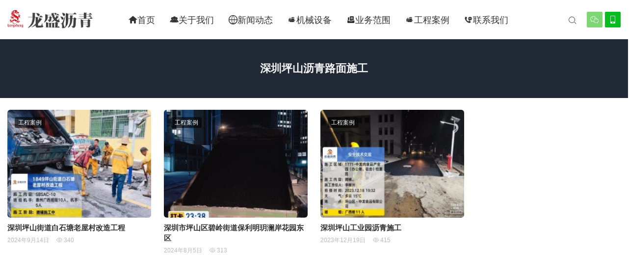

--- FILE ---
content_type: text/html; charset=UTF-8
request_url: https://www.lslq.cn/tag/%E6%B7%B1%E5%9C%B3%E5%9D%AA%E5%B1%B1%E6%B2%A5%E9%9D%92%E8%B7%AF%E9%9D%A2%E6%96%BD%E5%B7%A5
body_size: 6914
content:
<!DOCTYPE HTML>
<html>
<head>
<meta charset="UTF-8">
<meta http-equiv="X-UA-Compatible" content="IE=edge">
<meta name="viewport" content="width=device-width, initial-scale=1.0, user-scalable=0, minimum-scale=1.0, maximum-scale=1.0">
<meta name="apple-mobile-web-app-capable" content="yes">
<meta name="apple-mobile-web-app-status-bar-style" content="black">
<meta http-equiv="cache-control" content="no-siteapp">
<title>深圳坪山沥青路面施工_本地厂家_承接市政 / 小区 / 产业园路面工程</title>
<meta name='robots' content='max-image-preview:large' />
<style id='wp-img-auto-sizes-contain-inline-css' type='text/css'>
img:is([sizes=auto i],[sizes^="auto," i]){contain-intrinsic-size:3000px 1500px}
/*# sourceURL=wp-img-auto-sizes-contain-inline-css */
</style>
<style id='wp-block-library-inline-css' type='text/css'>
:root{--wp-block-synced-color:#7a00df;--wp-block-synced-color--rgb:122,0,223;--wp-bound-block-color:var(--wp-block-synced-color);--wp-editor-canvas-background:#ddd;--wp-admin-theme-color:#007cba;--wp-admin-theme-color--rgb:0,124,186;--wp-admin-theme-color-darker-10:#006ba1;--wp-admin-theme-color-darker-10--rgb:0,107,160.5;--wp-admin-theme-color-darker-20:#005a87;--wp-admin-theme-color-darker-20--rgb:0,90,135;--wp-admin-border-width-focus:2px}@media (min-resolution:192dpi){:root{--wp-admin-border-width-focus:1.5px}}.wp-element-button{cursor:pointer}:root .has-very-light-gray-background-color{background-color:#eee}:root .has-very-dark-gray-background-color{background-color:#313131}:root .has-very-light-gray-color{color:#eee}:root .has-very-dark-gray-color{color:#313131}:root .has-vivid-green-cyan-to-vivid-cyan-blue-gradient-background{background:linear-gradient(135deg,#00d084,#0693e3)}:root .has-purple-crush-gradient-background{background:linear-gradient(135deg,#34e2e4,#4721fb 50%,#ab1dfe)}:root .has-hazy-dawn-gradient-background{background:linear-gradient(135deg,#faaca8,#dad0ec)}:root .has-subdued-olive-gradient-background{background:linear-gradient(135deg,#fafae1,#67a671)}:root .has-atomic-cream-gradient-background{background:linear-gradient(135deg,#fdd79a,#004a59)}:root .has-nightshade-gradient-background{background:linear-gradient(135deg,#330968,#31cdcf)}:root .has-midnight-gradient-background{background:linear-gradient(135deg,#020381,#2874fc)}:root{--wp--preset--font-size--normal:16px;--wp--preset--font-size--huge:42px}.has-regular-font-size{font-size:1em}.has-larger-font-size{font-size:2.625em}.has-normal-font-size{font-size:var(--wp--preset--font-size--normal)}.has-huge-font-size{font-size:var(--wp--preset--font-size--huge)}.has-text-align-center{text-align:center}.has-text-align-left{text-align:left}.has-text-align-right{text-align:right}.has-fit-text{white-space:nowrap!important}#end-resizable-editor-section{display:none}.aligncenter{clear:both}.items-justified-left{justify-content:flex-start}.items-justified-center{justify-content:center}.items-justified-right{justify-content:flex-end}.items-justified-space-between{justify-content:space-between}.screen-reader-text{border:0;clip-path:inset(50%);height:1px;margin:-1px;overflow:hidden;padding:0;position:absolute;width:1px;word-wrap:normal!important}.screen-reader-text:focus{background-color:#ddd;clip-path:none;color:#444;display:block;font-size:1em;height:auto;left:5px;line-height:normal;padding:15px 23px 14px;text-decoration:none;top:5px;width:auto;z-index:100000}html :where(.has-border-color){border-style:solid}html :where([style*=border-top-color]){border-top-style:solid}html :where([style*=border-right-color]){border-right-style:solid}html :where([style*=border-bottom-color]){border-bottom-style:solid}html :where([style*=border-left-color]){border-left-style:solid}html :where([style*=border-width]){border-style:solid}html :where([style*=border-top-width]){border-top-style:solid}html :where([style*=border-right-width]){border-right-style:solid}html :where([style*=border-bottom-width]){border-bottom-style:solid}html :where([style*=border-left-width]){border-left-style:solid}html :where(img[class*=wp-image-]){height:auto;max-width:100%}:where(figure){margin:0 0 1em}html :where(.is-position-sticky){--wp-admin--admin-bar--position-offset:var(--wp-admin--admin-bar--height,0px)}@media screen and (max-width:600px){html :where(.is-position-sticky){--wp-admin--admin-bar--position-offset:0px}}

/*# sourceURL=wp-block-library-inline-css */
</style><style id='global-styles-inline-css' type='text/css'>
:root{--wp--preset--aspect-ratio--square: 1;--wp--preset--aspect-ratio--4-3: 4/3;--wp--preset--aspect-ratio--3-4: 3/4;--wp--preset--aspect-ratio--3-2: 3/2;--wp--preset--aspect-ratio--2-3: 2/3;--wp--preset--aspect-ratio--16-9: 16/9;--wp--preset--aspect-ratio--9-16: 9/16;--wp--preset--color--black: #000000;--wp--preset--color--cyan-bluish-gray: #abb8c3;--wp--preset--color--white: #ffffff;--wp--preset--color--pale-pink: #f78da7;--wp--preset--color--vivid-red: #cf2e2e;--wp--preset--color--luminous-vivid-orange: #ff6900;--wp--preset--color--luminous-vivid-amber: #fcb900;--wp--preset--color--light-green-cyan: #7bdcb5;--wp--preset--color--vivid-green-cyan: #00d084;--wp--preset--color--pale-cyan-blue: #8ed1fc;--wp--preset--color--vivid-cyan-blue: #0693e3;--wp--preset--color--vivid-purple: #9b51e0;--wp--preset--gradient--vivid-cyan-blue-to-vivid-purple: linear-gradient(135deg,rgb(6,147,227) 0%,rgb(155,81,224) 100%);--wp--preset--gradient--light-green-cyan-to-vivid-green-cyan: linear-gradient(135deg,rgb(122,220,180) 0%,rgb(0,208,130) 100%);--wp--preset--gradient--luminous-vivid-amber-to-luminous-vivid-orange: linear-gradient(135deg,rgb(252,185,0) 0%,rgb(255,105,0) 100%);--wp--preset--gradient--luminous-vivid-orange-to-vivid-red: linear-gradient(135deg,rgb(255,105,0) 0%,rgb(207,46,46) 100%);--wp--preset--gradient--very-light-gray-to-cyan-bluish-gray: linear-gradient(135deg,rgb(238,238,238) 0%,rgb(169,184,195) 100%);--wp--preset--gradient--cool-to-warm-spectrum: linear-gradient(135deg,rgb(74,234,220) 0%,rgb(151,120,209) 20%,rgb(207,42,186) 40%,rgb(238,44,130) 60%,rgb(251,105,98) 80%,rgb(254,248,76) 100%);--wp--preset--gradient--blush-light-purple: linear-gradient(135deg,rgb(255,206,236) 0%,rgb(152,150,240) 100%);--wp--preset--gradient--blush-bordeaux: linear-gradient(135deg,rgb(254,205,165) 0%,rgb(254,45,45) 50%,rgb(107,0,62) 100%);--wp--preset--gradient--luminous-dusk: linear-gradient(135deg,rgb(255,203,112) 0%,rgb(199,81,192) 50%,rgb(65,88,208) 100%);--wp--preset--gradient--pale-ocean: linear-gradient(135deg,rgb(255,245,203) 0%,rgb(182,227,212) 50%,rgb(51,167,181) 100%);--wp--preset--gradient--electric-grass: linear-gradient(135deg,rgb(202,248,128) 0%,rgb(113,206,126) 100%);--wp--preset--gradient--midnight: linear-gradient(135deg,rgb(2,3,129) 0%,rgb(40,116,252) 100%);--wp--preset--font-size--small: 13px;--wp--preset--font-size--medium: 20px;--wp--preset--font-size--large: 36px;--wp--preset--font-size--x-large: 42px;--wp--preset--spacing--20: 0.44rem;--wp--preset--spacing--30: 0.67rem;--wp--preset--spacing--40: 1rem;--wp--preset--spacing--50: 1.5rem;--wp--preset--spacing--60: 2.25rem;--wp--preset--spacing--70: 3.38rem;--wp--preset--spacing--80: 5.06rem;--wp--preset--shadow--natural: 6px 6px 9px rgba(0, 0, 0, 0.2);--wp--preset--shadow--deep: 12px 12px 50px rgba(0, 0, 0, 0.4);--wp--preset--shadow--sharp: 6px 6px 0px rgba(0, 0, 0, 0.2);--wp--preset--shadow--outlined: 6px 6px 0px -3px rgb(255, 255, 255), 6px 6px rgb(0, 0, 0);--wp--preset--shadow--crisp: 6px 6px 0px rgb(0, 0, 0);}:where(.is-layout-flex){gap: 0.5em;}:where(.is-layout-grid){gap: 0.5em;}body .is-layout-flex{display: flex;}.is-layout-flex{flex-wrap: wrap;align-items: center;}.is-layout-flex > :is(*, div){margin: 0;}body .is-layout-grid{display: grid;}.is-layout-grid > :is(*, div){margin: 0;}:where(.wp-block-columns.is-layout-flex){gap: 2em;}:where(.wp-block-columns.is-layout-grid){gap: 2em;}:where(.wp-block-post-template.is-layout-flex){gap: 1.25em;}:where(.wp-block-post-template.is-layout-grid){gap: 1.25em;}.has-black-color{color: var(--wp--preset--color--black) !important;}.has-cyan-bluish-gray-color{color: var(--wp--preset--color--cyan-bluish-gray) !important;}.has-white-color{color: var(--wp--preset--color--white) !important;}.has-pale-pink-color{color: var(--wp--preset--color--pale-pink) !important;}.has-vivid-red-color{color: var(--wp--preset--color--vivid-red) !important;}.has-luminous-vivid-orange-color{color: var(--wp--preset--color--luminous-vivid-orange) !important;}.has-luminous-vivid-amber-color{color: var(--wp--preset--color--luminous-vivid-amber) !important;}.has-light-green-cyan-color{color: var(--wp--preset--color--light-green-cyan) !important;}.has-vivid-green-cyan-color{color: var(--wp--preset--color--vivid-green-cyan) !important;}.has-pale-cyan-blue-color{color: var(--wp--preset--color--pale-cyan-blue) !important;}.has-vivid-cyan-blue-color{color: var(--wp--preset--color--vivid-cyan-blue) !important;}.has-vivid-purple-color{color: var(--wp--preset--color--vivid-purple) !important;}.has-black-background-color{background-color: var(--wp--preset--color--black) !important;}.has-cyan-bluish-gray-background-color{background-color: var(--wp--preset--color--cyan-bluish-gray) !important;}.has-white-background-color{background-color: var(--wp--preset--color--white) !important;}.has-pale-pink-background-color{background-color: var(--wp--preset--color--pale-pink) !important;}.has-vivid-red-background-color{background-color: var(--wp--preset--color--vivid-red) !important;}.has-luminous-vivid-orange-background-color{background-color: var(--wp--preset--color--luminous-vivid-orange) !important;}.has-luminous-vivid-amber-background-color{background-color: var(--wp--preset--color--luminous-vivid-amber) !important;}.has-light-green-cyan-background-color{background-color: var(--wp--preset--color--light-green-cyan) !important;}.has-vivid-green-cyan-background-color{background-color: var(--wp--preset--color--vivid-green-cyan) !important;}.has-pale-cyan-blue-background-color{background-color: var(--wp--preset--color--pale-cyan-blue) !important;}.has-vivid-cyan-blue-background-color{background-color: var(--wp--preset--color--vivid-cyan-blue) !important;}.has-vivid-purple-background-color{background-color: var(--wp--preset--color--vivid-purple) !important;}.has-black-border-color{border-color: var(--wp--preset--color--black) !important;}.has-cyan-bluish-gray-border-color{border-color: var(--wp--preset--color--cyan-bluish-gray) !important;}.has-white-border-color{border-color: var(--wp--preset--color--white) !important;}.has-pale-pink-border-color{border-color: var(--wp--preset--color--pale-pink) !important;}.has-vivid-red-border-color{border-color: var(--wp--preset--color--vivid-red) !important;}.has-luminous-vivid-orange-border-color{border-color: var(--wp--preset--color--luminous-vivid-orange) !important;}.has-luminous-vivid-amber-border-color{border-color: var(--wp--preset--color--luminous-vivid-amber) !important;}.has-light-green-cyan-border-color{border-color: var(--wp--preset--color--light-green-cyan) !important;}.has-vivid-green-cyan-border-color{border-color: var(--wp--preset--color--vivid-green-cyan) !important;}.has-pale-cyan-blue-border-color{border-color: var(--wp--preset--color--pale-cyan-blue) !important;}.has-vivid-cyan-blue-border-color{border-color: var(--wp--preset--color--vivid-cyan-blue) !important;}.has-vivid-purple-border-color{border-color: var(--wp--preset--color--vivid-purple) !important;}.has-vivid-cyan-blue-to-vivid-purple-gradient-background{background: var(--wp--preset--gradient--vivid-cyan-blue-to-vivid-purple) !important;}.has-light-green-cyan-to-vivid-green-cyan-gradient-background{background: var(--wp--preset--gradient--light-green-cyan-to-vivid-green-cyan) !important;}.has-luminous-vivid-amber-to-luminous-vivid-orange-gradient-background{background: var(--wp--preset--gradient--luminous-vivid-amber-to-luminous-vivid-orange) !important;}.has-luminous-vivid-orange-to-vivid-red-gradient-background{background: var(--wp--preset--gradient--luminous-vivid-orange-to-vivid-red) !important;}.has-very-light-gray-to-cyan-bluish-gray-gradient-background{background: var(--wp--preset--gradient--very-light-gray-to-cyan-bluish-gray) !important;}.has-cool-to-warm-spectrum-gradient-background{background: var(--wp--preset--gradient--cool-to-warm-spectrum) !important;}.has-blush-light-purple-gradient-background{background: var(--wp--preset--gradient--blush-light-purple) !important;}.has-blush-bordeaux-gradient-background{background: var(--wp--preset--gradient--blush-bordeaux) !important;}.has-luminous-dusk-gradient-background{background: var(--wp--preset--gradient--luminous-dusk) !important;}.has-pale-ocean-gradient-background{background: var(--wp--preset--gradient--pale-ocean) !important;}.has-electric-grass-gradient-background{background: var(--wp--preset--gradient--electric-grass) !important;}.has-midnight-gradient-background{background: var(--wp--preset--gradient--midnight) !important;}.has-small-font-size{font-size: var(--wp--preset--font-size--small) !important;}.has-medium-font-size{font-size: var(--wp--preset--font-size--medium) !important;}.has-large-font-size{font-size: var(--wp--preset--font-size--large) !important;}.has-x-large-font-size{font-size: var(--wp--preset--font-size--x-large) !important;}
/*# sourceURL=global-styles-inline-css */
</style>

<style id='classic-theme-styles-inline-css' type='text/css'>
/*! This file is auto-generated */
.wp-block-button__link{color:#fff;background-color:#32373c;border-radius:9999px;box-shadow:none;text-decoration:none;padding:calc(.667em + 2px) calc(1.333em + 2px);font-size:1.125em}.wp-block-file__button{background:#32373c;color:#fff;text-decoration:none}
/*# sourceURL=/wp-includes/css/classic-themes.min.css */
</style>
<link rel='stylesheet' id='main-css' href='https://www.lslq.cn/wp-content/themes/tob/style.css?ver=3.0' type='text/css' media='all' />
<script type="text/javascript" src="https://www.lslq.cn/wp-content/themes/tob/js/jquery.js?ver=3.0" id="jquery-js"></script>
<link rel="https://api.w.org/" href="https://www.lslq.cn/wp-json/" /><link rel="alternate" title="JSON" type="application/json" href="https://www.lslq.cn/wp-json/wp/v2/tags/589" /><style>a:hover,.fixnav>li.current-menu-item>a, .fixnav>li.current_page_item>a{color:#ffffff}.cat-menus .container>ul>li.current-cat.catitem-parent>a::before,.cat-menus .container>ul>li.catitem-parent>a:hover::before,.cat-menus .container>ul>li.current-cat-parent>a::before, .cat-menus .container>ul>li.current-cat-ancestor>a::before{border-top-color:#ffffff}.cat-menus .container>ul>li.current-cat>a,.cat-menus .container>ul>li.current-cat-parent>a, .cat-menus .container>ul>li.current-cat-ancestor>a,.cat-menus .children .current-cat a{color:#ffffff}.sitenav > ul > li.menu-item-has-children:hover > a::after,.sitenav ul li.current-menu-item>a::after, .sitenav ul li.current-menu-parent>a::after, .sitenav ul li.current-category-ancestor>a::after{border-top-color:#ffffff}.sitenav ul li:hover > a,.sitenav ul li.active a:hover,.sitenav ul li a:hover{color:#ffffff}.sitenav ul li.current-menu-item>a, .sitenav ul li.current-menu-parent>a, .sitenav ul li.current-category-ancestor>a{color:#ffffff;border-bottom-color:#ffffff}.searchform .sinput:focus{border-color:#ffffff}.searchform .sbtn{background-color:#ffffff}.post-like.actived{color:#ffffff}.excerpt time.hot{color:#ffffff}.excerpt-combine footer time.hot{background-color:#ffffff}.pagination ul li.next-page a,.widget-htags .items a:hover{background-color:#ffffff}.ias_trigger a{background-color:#ffffff}.article-actions .action-like{background-color:#ffffff}.article-tags a:hover{background-color:#ffffff}.image-navigation a{background-color:#ffffff}.tagslist li .name:hover{background-color:#ffffff}.comt-submit{background:#ffffff;border-color:#ffffff}@media (max-width:768px){.sitenav ul li.current-menu-item > a{background-color:#ffffff}.sitenav ul li.current-menu-parent > a{color:#ffffff}.sitenav ul li.current-menu-item>a{color:#fff;}}@media (max-width:544px){.excerpt-combine h2 a:hover{color:#ffffff}.excerpt-combine footer time.hot{color:#ffffff}}</style>
<meta name="keywords" content="深圳坪山沥青路面施工">
<meta name="description" content="找深圳坪山沥青路面施工？选本地资深团队！多年深耕坪山区路况，擅长旧路翻新、新路铺装，采用高粘度改性沥青，适配坪山多雨天气与山地地形，增强路面防滑与耐候性。提供从材料生产到现场施工一站式服务，符合市政验收标准，拨打电话18218663971 即可获取详细报价！">
<meta name="360-site-verification" content="98c48779374a42ee7436ceafe43b1558" />
<meta name="baidu-site-verification" content="codeva-BVcxezcdat" /><link rel="icon" href="https://www.lslq.cn/wp-content/uploads/2022/04/b6eaf26eccfbdf6-32x32.png" sizes="32x32" />
<link rel="icon" href="https://www.lslq.cn/wp-content/uploads/2022/04/b6eaf26eccfbdf6-192x192.png" sizes="192x192" />
<link rel="apple-touch-icon" href="https://www.lslq.cn/wp-content/uploads/2022/04/b6eaf26eccfbdf6-180x180.png" />
<meta name="msapplication-TileImage" content="https://www.lslq.cn/wp-content/uploads/2022/04/b6eaf26eccfbdf6-270x270.png" />
		<style type="text/css" id="wp-custom-css">
			@font-face {
  font-family: 'iconfont';  /* Project id 3342477 */
  src: url('//at.alicdn.com/t/font_3342477_xjar302ewoh.woff2?t=1650374558979') format('woff2'),
       url('//at.alicdn.com/t/font_3342477_xjar302ewoh.woff?t=1650374558979') format('woff'),
       url('//at.alicdn.com/t/font_3342477_xjar302ewoh.ttf?t=1650374558979') format('truetype');
}
/* 这段必须有 */
.iconfont{
  font-family:"iconfont" !important;
  font-style:normal;
  -webkit-font-smoothing: antialiased;
  -webkit-text-stroke-width: 0.2px;
  -moz-osx-font-smoothing: grayscale;
}		</style>
		<!--[if lt IE 9]><script src="https://www.lslq.cn/wp-content/themes/tob/js/html5.js"></script><![endif]-->
</head>
<body class="archive tag tag-589 wp-theme-tob list-thumb-hover-action mlist-two nav-search-onshow colortags">
<header class="header">
	<div class="container">
		<div class="logo"><a href="https://www.lslq.cn" title="龙盛沥青有限公司-沥青路面施工工艺方案厂家"><img src="https://www.lslq.cn/wp-content/uploads/2022/09/09ca5c95c00c741.png"><span>龙盛沥青有限公司</span></a></div>		<div class="sitenav">
			<ul><li id="menu-item-10" class="menu-item menu-item-type-custom menu-item-object-custom menu-item-home menu-item-10"><a href="https://www.lslq.cn/"><i class="iconfont"></i>首页</a></li>
<li id="menu-item-725" class="menu-item menu-item-type-post_type menu-item-object-page menu-item-725"><a href="https://www.lslq.cn/about-us"><i class="iconfont"></i>关于我们</a></li>
<li id="menu-item-71" class="menu-item menu-item-type-taxonomy menu-item-object-category menu-item-71"><a href="https://www.lslq.cn/news"><i class="iconfont"></i>新闻动态</a></li>
<li id="menu-item-270" class="menu-item menu-item-type-taxonomy menu-item-object-category menu-item-270"><a href="https://www.lslq.cn/equipment"><i class="iconfont"></i>机械设备</a></li>
<li id="menu-item-13" class="menu-item menu-item-type-taxonomy menu-item-object-category menu-item-13"><a href="https://www.lslq.cn/biz"><i class="iconfont"></i>业务范围</a></li>
<li id="menu-item-20" class="menu-item menu-item-type-taxonomy menu-item-object-category menu-item-20"><a href="https://www.lslq.cn/cases"><i class="iconfont"></i>工程案例</a></li>
<li id="menu-item-728" class="menu-item menu-item-type-post_type menu-item-object-page menu-item-728"><a href="https://www.lslq.cn/contcat"><i class="iconfont"></i>联系我们</a></li>
</ul>
		</div>
		<span class="sitenav-on"><i class="fa">&#xe605;</i></span>
		<span class="sitenav-mask"></span>
						<div class="accounts"><a class="account-weixin" href="javascript:;"><i class="fa">&#xe60e;</i><div class="account-popover"><div class="account-popover-content"><img src="https://www.lslq.cn/wp-content/uploads/2022/08/43181c75182ebe3.jpg"></div></div></a><a class="account-phone" href="tel:18218663971" tipsy title="电话：18218663971"><i class="fa">&#xe686;</i></a></div>					<div class="searchform-wrap">
				<span class="searchstart-on"><i class="fa">&#xe600;</i></span>
				<span class="searchstart-off"><i class="fa">&#xe606;</i></span>
				<form method="get" class="searchform" action="https://www.lslq.cn/" >
					<button tabindex="3" class="sbtn" type="submit"><i class="fa">&#xe600;</i></button>
										<input required="required" tabindex="2" class="sinput" name="s" type="text" placeholder="输入关键字" value="">
				</form>
			</div>
			</div>
</header>
<div class="focusbox"><div class="container"><h1 class="focusbox-title">深圳坪山沥青路面施工</h1></div></div>
<section class="container">
	<div class="excerpts-wrapper"><div class="excerpts"><article class="excerpt excerpt-c4"><a class="thumbnail" href="https://www.lslq.cn/2552"><img src="https://www.lslq.cn/wp-content/themes/tob/img/thumb.png" data-src="https://www.lslq.cn/wp-content/uploads/2024/09/425c81b9fef4bee-240x180.jpg" class="thumb"></a><h2><a href="https://www.lslq.cn/2552">深圳坪山街道白石塘老屋村改造工程</a></h2><a class="post-cat" href="https://www.lslq.cn/cases">工程案例</a> <footer><time>2024年9月14日</time><span class="post-view"><i class="fa">&#xe62a;</i>340</span></footer></article><article class="excerpt excerpt-c4"><a class="thumbnail" href="https://www.lslq.cn/2427"><img src="https://www.lslq.cn/wp-content/themes/tob/img/thumb.png" data-src="https://www.lslq.cn/wp-content/uploads/2024/08/971f80b3f3af58b-240x180.jpg" class="thumb"></a><h2><a href="https://www.lslq.cn/2427">深圳市坪山区碧岭街道保利明玥澜岸花园东区</a></h2><a class="post-cat" href="https://www.lslq.cn/cases">工程案例</a> <footer><time>2024年8月5日</time><span class="post-view"><i class="fa">&#xe62a;</i>313</span></footer></article><article class="excerpt excerpt-c4"><a class="thumbnail" href="https://www.lslq.cn/2109"><img src="https://www.lslq.cn/wp-content/themes/tob/img/thumb.png" data-src="https://www.lslq.cn/wp-content/uploads/2023/12/b26d1ca43d71102-240x180.jpg" class="thumb"></a><h2><a href="https://www.lslq.cn/2109">深圳坪山工业园沥青施工</a></h2><a class="post-cat" href="https://www.lslq.cn/cases">工程案例</a> <footer><time>2023年12月19日</time><span class="post-view"><i class="fa">&#xe62a;</i>415</span></footer></article></div></div></section>

<footer class="footer">
				<div class="bomnav">
			<ul><li id="menu-item-62" class="menu-item menu-item-type-custom menu-item-object-custom menu-item-home menu-item-62"><a href="https://www.lslq.cn/">沥青路面施工</a></li>
<li id="menu-item-63" class="menu-item menu-item-type-custom menu-item-object-custom menu-item-home menu-item-63"><a href="https://www.lslq.cn/">惠州沥青施工队</a></li>
<li id="menu-item-64" class="menu-item menu-item-type-custom menu-item-object-custom menu-item-home menu-item-64"><a href="https://www.lslq.cn/">深圳沥青施工队</a></li>
<li id="menu-item-65" class="menu-item menu-item-type-custom menu-item-object-custom menu-item-home menu-item-65"><a href="https://www.lslq.cn/">东莞沥青路面施工</a></li>
<li id="menu-item-66" class="menu-item menu-item-type-custom menu-item-object-custom menu-item-home menu-item-66"><a href="https://www.lslq.cn/">惠州沥青搅拌站</a></li>
<li id="menu-item-67" class="menu-item menu-item-type-custom menu-item-object-custom menu-item-home menu-item-67"><a href="https://www.lslq.cn/">深圳沥青混凝土</a></li>
<li id="menu-item-68" class="menu-item menu-item-type-custom menu-item-object-custom menu-item-home menu-item-68"><a href="https://www.lslq.cn">沥青混凝土厂家</a></li>
<li id="menu-item-69" class="menu-item menu-item-type-custom menu-item-object-custom menu-item-home menu-item-69"><a href="https://www.lslq.cn">东莞沥青施工队</a></li>
<li id="menu-item-1023" class="menu-item menu-item-type-custom menu-item-object-custom menu-item-home menu-item-1023"><a href="https://www.lslq.cn/">深圳沥青施工</a></li>
<li id="menu-item-1024" class="menu-item menu-item-type-custom menu-item-object-custom menu-item-home menu-item-1024"><a href="https://www.lslq.cn/">东莞沥青施工</a></li>
<li id="menu-item-1025" class="menu-item menu-item-type-custom menu-item-object-custom menu-item-home menu-item-1025"><a href="https://www.lslq.cn/">惠州沥青施工</a></li>
</ul>
		</div>
	    &copy; 2026 <a href="https://www.lslq.cn">龙盛沥青有限公司</a> &nbsp; 
            <a href="https://beian.miit.gov.cn" target="_blank">粤ICP备2022076690号-3</a>
<script type="text/javascript" src="//js.users.51.la/21384309.js"></script></footer>
 
<script>
	window.TBUI={"uri":"https:\/\/www.lslq.cn\/wp-content\/themes\/tob","ajaxpager":"1000","pagenum":"10","shareimage":"","shareimagethumb":1,"fullimage":0,"roll":"1 2","chars":{"nextpage":"\u4e0b\u4e00\u9875","liked":"\u60a8\u5df2\u70b9\u8d5e","commenting":"\u8bc4\u8bba\u63d0\u4ea4\u4e2d..."}}
</script>
<script type="speculationrules">
{"prefetch":[{"source":"document","where":{"and":[{"href_matches":"/*"},{"not":{"href_matches":["/wp-*.php","/wp-admin/*","/wp-content/uploads/*","/wp-content/*","/wp-content/plugins/*","/wp-content/themes/tob/*","/*\\?(.+)"]}},{"not":{"selector_matches":"a[rel~=\"nofollow\"]"}},{"not":{"selector_matches":".no-prefetch, .no-prefetch a"}}]},"eagerness":"conservative"}]}
</script>
<script type="text/javascript" src="https://www.lslq.cn/wp-content/themes/tob/js/main.js?ver=3.0" id="main-js"></script>
</body>
</html>

--- FILE ---
content_type: text/css
request_url: https://www.lslq.cn/wp-content/themes/tob/style.css?ver=3.0
body_size: 19776
content:
/*! 
 * Theme Name: tob
 * Theme URL: https://themebetter.com/theme/tob
 * Description: Theme tob by <a href="https://themebetter.com">themebetter.com</a>
 * Author: themebetter.com
 * Author URI: https://themebetter.com
 * Version: 3.0
 */:root{--tb--main: #FF6651;--tb--base: #333333;--tb--bdbg: #ffffff;--tb--dark: #202935;--tb--line: #f2f2f2;--tb--link: #2F9FFF;--tb--gray: #999999;--tb--tint: #bbbbbb;--tb--light: #eeeeee}.darking:root{--tb--main: #FF6651;--tb--base: #dddddd;--tb--bdbg: #252e3a;--tb--dark: #202935;--tb--line: #f2f2f2;--tb--link: #2F9FFF;--tb--gray: #999999;--tb--tint: #888888;--tb--light: #202935}html{font-family:sans-serif;-ms-text-size-adjust:100%;-webkit-text-size-adjust:100%}body{margin:0}article,aside,details,figcaption,figure,footer,header,hgroup,main,menu,nav,section,summary{display:block}audio,canvas,progress,video{display:inline-block;vertical-align:baseline}audio:not([controls]){display:none;height:0}[hidden],template{display:none}a{background-color:transparent}a:active,a:hover{outline:0}abbr[title]{border-bottom:1px dotted}b,strong{font-weight:bold}dfn{font-style:italic}h1{font-size:2em;margin:0.67em 0}mark{background:#ff0;color:#000}small{font-size:80%}sub,sup{font-size:75%;line-height:0;position:relative;vertical-align:baseline}sup{top:-0.5em}sub{bottom:-0.25em}img{border:0}svg:not(:root){overflow:hidden}figure{margin:1em 40px}hr{-webkit-box-sizing:content-box;-moz-box-sizing:content-box;box-sizing:content-box;height:0}pre{overflow:auto}code,kbd,pre,samp{font-family:monospace,monospace;font-size:1em}button,input,optgroup,select,textarea{color:inherit;font:inherit;margin:0}button{overflow:visible}button,select{text-transform:none}button,html input[type="button"],input[type="reset"],input[type="submit"]{-webkit-appearance:button;cursor:pointer}button[disabled],html input[disabled]{cursor:default}button::-moz-focus-inner,input::-moz-focus-inner{border:0;padding:0}input{line-height:normal}input[type="checkbox"],input[type="radio"]{-webkit-box-sizing:border-box;-moz-box-sizing:border-box;box-sizing:border-box;padding:0}input[type="number"]::-webkit-inner-spin-button,input[type="number"]::-webkit-outer-spin-button{height:auto}input[type="search"]{-webkit-appearance:textfield;-webkit-box-sizing:content-box;-moz-box-sizing:content-box;box-sizing:content-box}input[type="search"]::-webkit-search-cancel-button,input[type="search"]::-webkit-search-decoration{-webkit-appearance:none}fieldset{border:1px solid #c0c0c0;margin:0 2px;padding:0.35em 0.625em 0.75em}legend{border:0;padding:0}textarea{overflow:auto}optgroup{font-weight:bold}table{border-collapse:collapse;border-spacing:0}td,th{padding:0}*{-webkit-box-sizing:border-box;-moz-box-sizing:border-box;box-sizing:border-box}*:before,*:after{-webkit-box-sizing:border-box;-moz-box-sizing:border-box;box-sizing:border-box}html{font-size:12px;-webkit-tap-highlight-color:transparent}body{font-family:"Microsoft Yahei","Helvetica Neue",Helvetica,Arial,sans-serif}input,button,select,textarea{font-family:inherit;font-size:inherit;line-height:inherit}figure{margin:0}img{vertical-align:middle}hr{margin-top:20px;margin-bottom:20px;border:0;border-top:1px solid #eeeeee}[role="button"]{cursor:pointer}fieldset{padding:0;margin:0;border:0;min-width:0}legend{display:block;width:100%;padding:0;margin-bottom:20px;font-size:21px;line-height:inherit;color:#333333;border:0;border-bottom:1px solid #e5e5e5}label{display:inline-block;max-width:100%;margin-bottom:5px;font-weight:bold}input[type="search"]{-webkit-box-sizing:border-box;-moz-box-sizing:border-box;box-sizing:border-box}input[type="radio"],input[type="checkbox"]{margin:4px 0 0;margin-top:1px \9;line-height:normal}input[type="file"]{display:block}input[type="range"]{display:block;width:100%}select[multiple],select[size]{height:auto}input[type="file"]:focus,input[type="radio"]:focus,input[type="checkbox"]:focus{outline:thin dotted;outline:5px auto -webkit-focus-ring-color;outline-offset:-2px}output{display:block;padding-top:7px;font-size:14px;line-height:1.42857143;color:#555555}input[type="search"]{-webkit-appearance:none}@font-face{font-family:'tbfont';src:url("fonts/iconfont.woff2") format("woff2"),url("fonts/iconfont.woff") format("woff"),url("fonts/iconfont.ttf") format("truetype")}.fa{font-family:"tbfont" !important;font-style:normal;-webkit-font-smoothing:antialiased;-moz-osx-font-smoothing:grayscale}video,embed,iframe{max-width:100%}img{max-width:100%}.pull-right{float:right !important}.pull-left{float:left !important}.hide{display:none !important}.show{display:block !important}.text-hide{font:0/0 a;color:transparent;text-shadow:none;background-color:transparent;border:0}.hidden{display:none !important}.affix{position:fixed}.clearfix:before,.clearfix:after,.container:before,.container:after{display:table;content:"";line-height:0}.clearfix:after,.container:after{clear:both}a,input,.thumb{-webkit-transition:all .3s ease-in-out;-moz-transition:all .3s ease-in-out;transition:all .3s ease-in-out}a{color:var(--tb--base);text-decoration:none}a:hover,a:focus{text-decoration:none}a:hover{color:var(--tb--main)}a:focus{outline:0;color:var(--tb--base)}.breadcrumbs{font-size:12px;line-height:1;text-align:left;margin-bottom:15px;color:#999;width:100%;overflow:hidden;white-space:nowrap;text-overflow:ellipsis}.breadcrumbs small{font-size:12px;font-family:serif;color:#bbb;margin:0 2px;font-weight:bold}.breadcrumbs a{color:#999}.breadcrumbs a:hover{color:#666}@media (max-width: 544px){.breadcrumbs{margin-bottom:10px}}#shareimage{display:none}body{font-size:14px;line-height:1.4;color:var(--tb--base);background-color:var(--tb--bdbg);overflow-x:hidden}.container{max-width:1280px;text-align:left;position:relative;margin:0 auto;padding-left:15px;padding-right:15px}.content-wrap{width:100%;float:left;margin-bottom:15px}.content{position:relative}.single-post .content,.page-template-default .content{margin-right:390px;padding-top:22.5px}.onecolum .content{margin-right:0}.sidebar{float:left;width:360px;margin-left:-360px;margin-top:30px}@media (max-width: 1024px){.single-post .content-wrap,.page-template-default .content-wrap{float:none;width:100%}.single-post .content,.page-template-default .content{margin-right:0}.single-post .sidebar,.page-template-default .sidebar{float:none;width:auto;margin-left:0;margin-top:45px}}@media (max-width: 768px){.single-post .content,.page-template-default .content{padding-top:18px}}.swiper-container{margin:0 auto;position:relative;overflow:hidden;list-style:none;padding:0;z-index:1}.swiper-container-no-flexbox .swiper-slide{float:left}.swiper-container-vertical>.swiper-wrapper{-webkit-box-orient:vertical;-webkit-box-direction:normal;-webkit-flex-direction:column;-ms-flex-direction:column;flex-direction:column}.swiper-wrapper{position:relative;width:100%;height:100%;z-index:1;display:-webkit-box;display:-webkit-flex;display:-ms-flexbox;display:flex;-webkit-transition-property:-webkit-transform;transition-property:-webkit-transform;-o-transition-property:transform;transition-property:transform;transition-property:transform, -webkit-transform;-webkit-box-sizing:content-box;box-sizing:content-box}.swiper-container-android .swiper-slide,.swiper-wrapper{-webkit-transform:translate3d(0, 0, 0);transform:translate3d(0, 0, 0)}.swiper-container-multirow>.swiper-wrapper{-webkit-flex-wrap:wrap;-ms-flex-wrap:wrap;flex-wrap:wrap}.swiper-container-free-mode>.swiper-wrapper{-webkit-transition-timing-function:ease-out;-o-transition-timing-function:ease-out;transition-timing-function:ease-out;margin:0 auto}.swiper-slide{-webkit-flex-shrink:0;-ms-flex-negative:0;flex-shrink:0;width:100%;height:100%;position:relative;-webkit-transition-property:-webkit-transform;transition-property:-webkit-transform;-o-transition-property:transform;transition-property:transform;transition-property:transform,-webkit-transform}.swiper-slide-invisible-blank{visibility:hidden}.swiper-container-autoheight,.swiper-container-autoheight .swiper-slide{height:auto}.swiper-container-autoheight .swiper-wrapper{-webkit-box-align:start;-webkit-align-items:flex-start;-ms-flex-align:start;align-items:flex-start;-webkit-transition-property:height, -webkit-transform;transition-property:height, -webkit-transform;-o-transition-property:transform, height;transition-property:transform, height;transition-property:transform,height,-webkit-transform}.swiper-container-3d{-webkit-perspective:1200px;perspective:1200px}.swiper-container-3d .swiper-cube-shadow,.swiper-container-3d .swiper-slide,.swiper-container-3d .swiper-slide-shadow-bottom,.swiper-container-3d .swiper-slide-shadow-left,.swiper-container-3d .swiper-slide-shadow-right,.swiper-container-3d .swiper-slide-shadow-top,.swiper-container-3d .swiper-wrapper{-webkit-transform-style:preserve-3d;transform-style:preserve-3d}.swiper-container-3d .swiper-slide-shadow-bottom,.swiper-container-3d .swiper-slide-shadow-left,.swiper-container-3d .swiper-slide-shadow-right,.swiper-container-3d .swiper-slide-shadow-top{position:absolute;left:0;top:0;width:100%;height:100%;pointer-events:none;z-index:10}.swiper-container-3d .swiper-slide-shadow-left{background-image:-webkit-gradient(linear, right top, left top, from(rgba(0,0,0,0.5)), to(transparent));background-image:-webkit-linear-gradient(right, rgba(0,0,0,0.5), transparent);background-image:-o-linear-gradient(right, rgba(0,0,0,0.5), transparent);background-image:linear-gradient(to left, rgba(0,0,0,0.5), transparent)}.swiper-container-3d .swiper-slide-shadow-right{background-image:-webkit-gradient(linear, left top, right top, from(rgba(0,0,0,0.5)), to(transparent));background-image:-webkit-linear-gradient(left, rgba(0,0,0,0.5), transparent);background-image:-o-linear-gradient(left, rgba(0,0,0,0.5), transparent);background-image:linear-gradient(to right, rgba(0,0,0,0.5), transparent)}.swiper-container-3d .swiper-slide-shadow-top{background-image:-webkit-gradient(linear, left bottom, left top, from(rgba(0,0,0,0.5)), to(transparent));background-image:-webkit-linear-gradient(bottom, rgba(0,0,0,0.5), transparent);background-image:-o-linear-gradient(bottom, rgba(0,0,0,0.5), transparent);background-image:linear-gradient(to top, rgba(0,0,0,0.5), transparent)}.swiper-container-3d .swiper-slide-shadow-bottom{background-image:-webkit-gradient(linear, left top, left bottom, from(rgba(0,0,0,0.5)), to(transparent));background-image:-webkit-linear-gradient(top, rgba(0,0,0,0.5), transparent);background-image:-o-linear-gradient(top, rgba(0,0,0,0.5), transparent);background-image:linear-gradient(to bottom, rgba(0,0,0,0.5), transparent)}.swiper-container-wp8-horizontal,.swiper-container-wp8-horizontal>.swiper-wrapper{-ms-touch-action:pan-y;touch-action:pan-y}.swiper-container-wp8-vertical,.swiper-container-wp8-vertical>.swiper-wrapper{-ms-touch-action:pan-x;touch-action:pan-x}.swiper-button-next,.swiper-button-prev{position:absolute;top:50%;width:80px;height:60px;line-height:60px;margin-top:-30px;z-index:10;cursor:pointer;font-size:28px;text-align:center;color:#fff;outline:none;opacity:.9}.swiper-button-next.swiper-button-disabled,.swiper-button-prev.swiper-button-disabled{opacity:.35;cursor:auto;pointer-events:none}.swiper-button-prev,.swiper-container-rtl .swiper-button-next{left:-50px;right:auto}.swiper-button-next,.swiper-container-rtl .swiper-button-prev{right:-50px;left:auto}.swiper-container:hover .swiper-button-prev,.swiper-container-rtl .swiper-button-next{left:0}.swiper-container:hover .swiper-button-next,.swiper-container-rtl .swiper-button-prev{right:0}.swiper-button-lock{display:none}.swiper-pagination{position:absolute;text-align:center;-webkit-transition:.3s opacity;-o-transition:.3s opacity;transition:.3s opacity;-webkit-transform:translate3d(0, 0, 0);transform:translate3d(0, 0, 0);z-index:10;color:#ddd}.swiper-pagination.swiper-pagination-hidden{opacity:0}.swiper-container-horizontal>.swiper-pagination-bullets,.swiper-pagination-custom,.swiper-pagination-fraction{bottom:15px;left:0;width:100%}.swiper-pagination-bullets-dynamic{overflow:hidden;font-size:0}.swiper-pagination-bullets-dynamic .swiper-pagination-bullet{-webkit-transform:scale(0.33);-ms-transform:scale(0.33);transform:scale(0.33);position:relative}.swiper-pagination-bullets-dynamic .swiper-pagination-bullet-active{-webkit-transform:scale(1);-ms-transform:scale(1);transform:scale(1)}.swiper-pagination-bullets-dynamic .swiper-pagination-bullet-active-main{-webkit-transform:scale(1);-ms-transform:scale(1);transform:scale(1)}.swiper-pagination-bullets-dynamic .swiper-pagination-bullet-active-prev{-webkit-transform:scale(0.66);-ms-transform:scale(0.66);transform:scale(0.66)}.swiper-pagination-bullets-dynamic .swiper-pagination-bullet-active-prev-prev{-webkit-transform:scale(0.33);-ms-transform:scale(0.33);transform:scale(0.33)}.swiper-pagination-bullets-dynamic .swiper-pagination-bullet-active-next{-webkit-transform:scale(0.66);-ms-transform:scale(0.66);transform:scale(0.66)}.swiper-pagination-bullets-dynamic .swiper-pagination-bullet-active-next-next{-webkit-transform:scale(0.33);-ms-transform:scale(0.33);transform:scale(0.33)}.swiper-pagination-bullet{width:8px;height:8px;display:inline-block;border-radius:100%;background:#000;opacity:0.25;outline:none}button.swiper-pagination-bullet{border:none;margin:0;padding:0;-webkit-box-shadow:none;box-shadow:none;-webkit-appearance:none;-moz-appearance:none;appearance:none}.swiper-pagination-clickable .swiper-pagination-bullet{cursor:pointer}.swiper-pagination-bullet-active{opacity:1;background:#fff}.darking .swiper-pagination-bullet-active{background-color:#bbb}.swiper-container-vertical>.swiper-pagination-bullets{right:10px;top:50%;-webkit-transform:translate3d(0, -50%, 0);transform:translate3d(0, -50%, 0)}.swiper-container-vertical>.swiper-pagination-bullets .swiper-pagination-bullet{margin:6px 0;display:block}.swiper-container-vertical>.swiper-pagination-bullets.swiper-pagination-bullets-dynamic{top:50%;-webkit-transform:translateY(-50%);-ms-transform:translateY(-50%);transform:translateY(-50%);width:8px}.swiper-container-vertical>.swiper-pagination-bullets.swiper-pagination-bullets-dynamic .swiper-pagination-bullet{display:inline-block;-webkit-transition:.2s top, .2s -webkit-transform;transition:.2s top, .2s -webkit-transform;-o-transition:.2s transform, .2s top;transition:.2s transform, .2s top;transition:0.2s transform,0.2s top,0.2s -webkit-transform}.swiper-container-horizontal>.swiper-pagination-bullets .swiper-pagination-bullet{margin:0 4px}.swiper-container-horizontal>.swiper-pagination-bullets.swiper-pagination-bullets-dynamic{left:50%;-webkit-transform:translateX(-50%);-ms-transform:translateX(-50%);transform:translateX(-50%);white-space:nowrap}.swiper-container-horizontal>.swiper-pagination-bullets.swiper-pagination-bullets-dynamic .swiper-pagination-bullet{-webkit-transition:.2s left, .2s -webkit-transform;transition:.2s left, .2s -webkit-transform;-o-transition:.2s transform, .2s left;transition:.2s transform, .2s left;transition:0.2s transform,0.2s left,0.2s -webkit-transform}.swiper-container-horizontal.swiper-container-rtl>.swiper-pagination-bullets-dynamic .swiper-pagination-bullet{-webkit-transition:.2s right, .2s -webkit-transform;transition:.2s right, .2s -webkit-transform;-o-transition:.2s transform, .2s right;transition:.2s transform, .2s right;transition:0.2s transform,0.2s right,0.2s -webkit-transform}.swiper-pagination-progressbar{background:rgba(0,0,0,0.25);position:absolute}.swiper-pagination-progressbar .swiper-pagination-progressbar-fill{background:#007aff;position:absolute;left:0;top:0;width:100%;height:100%;-webkit-transform:scale(0);-ms-transform:scale(0);transform:scale(0);-webkit-transform-origin:left top;-ms-transform-origin:left top;transform-origin:left top}.swiper-container-rtl .swiper-pagination-progressbar .swiper-pagination-progressbar-fill{-webkit-transform-origin:right top;-ms-transform-origin:right top;transform-origin:right top}.swiper-container-horizontal>.swiper-pagination-progressbar,.swiper-container-vertical>.swiper-pagination-progressbar.swiper-pagination-progressbar-opposite{width:100%;height:4px;left:0;top:0}.swiper-container-horizontal>.swiper-pagination-progressbar.swiper-pagination-progressbar-opposite,.swiper-container-vertical>.swiper-pagination-progressbar{width:4px;height:100%;left:0;top:0}.swiper-pagination-white .swiper-pagination-bullet-active{background:#fff}.swiper-pagination-progressbar.swiper-pagination-white{background:rgba(255,255,255,0.25)}.swiper-pagination-progressbar.swiper-pagination-white .swiper-pagination-progressbar-fill{background:#fff}.swiper-pagination-black .swiper-pagination-bullet-active{background:#000}.swiper-pagination-progressbar.swiper-pagination-black{background:rgba(0,0,0,0.25)}.swiper-pagination-progressbar.swiper-pagination-black .swiper-pagination-progressbar-fill{background:#000}.swiper-pagination-lock{display:none}.swiper-scrollbar{border-radius:10px;position:relative;-ms-touch-action:none;background:rgba(0,0,0,0.1)}.swiper-container-horizontal>.swiper-scrollbar{position:absolute;left:1%;bottom:3px;z-index:50;height:5px;width:98%}.swiper-container-vertical>.swiper-scrollbar{position:absolute;right:3px;top:1%;z-index:50;width:5px;height:98%}.swiper-scrollbar-drag{height:100%;width:100%;position:relative;background:rgba(0,0,0,0.5);border-radius:10px;left:0;top:0}.swiper-scrollbar-cursor-drag{cursor:move}.swiper-scrollbar-lock{display:none}.swiper-zoom-container{width:100%;height:100%;display:-webkit-box;display:-webkit-flex;display:-ms-flexbox;display:flex;-webkit-box-pack:center;-webkit-justify-content:center;-ms-flex-pack:center;justify-content:center;-webkit-box-align:center;-webkit-align-items:center;-ms-flex-align:center;align-items:center;text-align:center}.swiper-zoom-container>canvas,.swiper-zoom-container>img,.swiper-zoom-container>svg{max-width:100%;max-height:100%;-o-object-fit:contain;object-fit:contain}.swiper-slide-zoomed{cursor:move}@-webkit-keyframes swiper-preloader-spin{100%{-webkit-transform:rotate(360deg);transform:rotate(360deg)}}@keyframes swiper-preloader-spin{100%{-webkit-transform:rotate(360deg);transform:rotate(360deg)}}.swiper-container .swiper-notification{position:absolute;left:0;top:0;pointer-events:none;opacity:0;z-index:-1000}.swiper-container-fade.swiper-container-free-mode .swiper-slide{-webkit-transition-timing-function:ease-out;-o-transition-timing-function:ease-out;transition-timing-function:ease-out}.swiper-container-fade .swiper-slide{pointer-events:none;-webkit-transition-property:opacity;-o-transition-property:opacity;transition-property:opacity}.swiper-container-fade .swiper-slide .swiper-slide{pointer-events:none}.swiper-container-fade .swiper-slide-active,.swiper-container-fade .swiper-slide-active .swiper-slide-active{pointer-events:auto}.swiper-container-cube{overflow:visible}.swiper-container-cube .swiper-slide{pointer-events:none;-webkit-backface-visibility:hidden;backface-visibility:hidden;z-index:1;visibility:hidden;-webkit-transform-origin:0 0;-ms-transform-origin:0 0;transform-origin:0 0;width:100%;height:100%}.swiper-container-cube .swiper-slide .swiper-slide{pointer-events:none}.swiper-container-cube.swiper-container-rtl .swiper-slide{-webkit-transform-origin:100% 0;-ms-transform-origin:100% 0;transform-origin:100% 0}.swiper-container-cube .swiper-slide-active,.swiper-container-cube .swiper-slide-active .swiper-slide-active{pointer-events:auto}.swiper-container-cube .swiper-slide-active,.swiper-container-cube .swiper-slide-next,.swiper-container-cube .swiper-slide-next+.swiper-slide,.swiper-container-cube .swiper-slide-prev{pointer-events:auto;visibility:visible}.swiper-container-cube .swiper-slide-shadow-bottom,.swiper-container-cube .swiper-slide-shadow-left,.swiper-container-cube .swiper-slide-shadow-right,.swiper-container-cube .swiper-slide-shadow-top{z-index:0;-webkit-backface-visibility:hidden;backface-visibility:hidden}.swiper-container-cube .swiper-cube-shadow{position:absolute;left:0;bottom:0;width:100%;height:100%;background:#000;opacity:.6;-webkit-filter:blur(50px);filter:blur(50px);z-index:0}.swiper-container-flip{overflow:visible}.swiper-container-flip .swiper-slide{pointer-events:none;-webkit-backface-visibility:hidden;backface-visibility:hidden;z-index:1}.swiper-container-flip .swiper-slide .swiper-slide{pointer-events:none}.swiper-container-flip .swiper-slide-active,.swiper-container-flip .swiper-slide-active .swiper-slide-active{pointer-events:auto}.swiper-container-flip .swiper-slide-shadow-bottom,.swiper-container-flip .swiper-slide-shadow-left,.swiper-container-flip .swiper-slide-shadow-right,.swiper-container-flip .swiper-slide-shadow-top{z-index:0;-webkit-backface-visibility:hidden;backface-visibility:hidden}.swiper-container-coverflow .swiper-wrapper{-ms-perspective:1200px}.swiper-fixed{overflow:hidden}.article-swiper-no-transition{transition-duration:0ms !important}.article-swiper-container{position:fixed;top:0;left:0;width:100%;height:100%;background-color:#000;z-index:99999}@media (max-width: 640px){.swiper-container-horizontal>.swiper-pagination-bullets,.swiper-pagination-custom,.swiper-pagination-fraction{bottom:15px}.focusslide.swiper-container-horizontal>.swiper-pagination-bullets,.focusslide .swiper-pagination-custom,.focusslide .swiper-pagination-fraction{bottom:8px}}.focusslide-wrap{margin-top:24px}.focusslide .swiper-slide{text-align:center}.focusslide .swiper-button-next .fa,.focusslide .swiper-button-prev .fa{font-size:24px}@media (max-width: 768px){.focusslide-wrap{margin-top:15px}.focusslide .swiper-button-next,.focusslide .swiper-button-prev{display:none}}@media (max-width: 600px){.focusslide .swiper-slide{overflow:hidden}.focusslide img{max-width:160%;margin-left:-30%}}@media (max-width: 768px){.article-swiper-container .swiper-button-next,.article-swiper-container .swiper-button-prev{display:none}}.article-swiper-container .swiper-button-next .fa,.article-swiper-container .swiper-button-prev .fa{font-size:24px}.article-swiper-container .swiper-button-prev{left:0;right:auto}.article-swiper-container .swiper-button-next{right:0;left:auto}.tipsy{padding:5px 0;font-size:10px;position:absolute;z-index:100000}.tipsy:before{display:inline-block;content:'';border-color:transparent transparent #000 transparent;border-style:solid;border-width:5px 5px 5px 5px;position:absolute}.tipsy-n:before{top:-4px;left:50%;margin-left:-5px}.tipsy-ne:before{top:-4px;right:10px}.tipsy-inner{padding:4px 7px 3px 7px;background-color:black;color:white;max-width:200px;text-align:center;font-size:12px;border-radius:2px}.tipsy-nw:before{top:0;left:10px}.tipsy-s .tipsy-arrow{bottom:0;left:50%;margin-left:-4px;background-position:bottom left}.tipsy-sw .tipsy-arrow{bottom:0;left:10px;background-position:bottom left}.tipsy-se .tipsy-arrow{bottom:0;right:10px;background-position:bottom left}.tipsy-e .tipsy-arrow{top:50%;margin-top:-4px;right:0;width:5px;height:9px;background-position:top right}.tipsy-w .tipsy-arrow{top:50%;margin-top:-4px;left:0;width:5px;height:9px}.header{position:relative;z-index:99;height:80px;background-color:var(--tb--bdbg);box-shadow:1px 0 10px rgba(0,0,0,0.06)}.darking .header{box-shadow:1px 0 10px rgba(0,0,0,0.15)}.nav-fixed-top{margin-top:80px}.nav-fixed-top .header{position:fixed;top:0;left:0;right:0}@media (max-width: 768px){.nav-fixed-top{margin-top:0}}.logo{float:left;overflow:hidden;margin:20px 70px 0 0;height:40px;font-size:1px;line-height:40px;color:#fff}.logo span{display:none}.logo a{display:block}.logo img{display:block;margin-bottom:100px;max-height:40px}.sitenav{float:left;font-size:18px;line-height:40px}.sitenav>ul>li.menu-item-has-children:hover>a::after{border-top-color:var(--tb--main)}.sitenav>ul>li.menu-item-has-children>a{position:relative;padding-right:15px}.sitenav>ul>li.menu-item-has-children>a::after{content:'';position:absolute;top:50%;right:0;border-left:4px solid transparent;border-right:4px solid transparent;border-top:4px solid var(--tb--base);margin-top:-1px}.sitenav ul{list-style:none;padding:0;margin:0}.sitenav ul>li{position:relative;float:left;margin-right:30px}.sitenav ul>li:hover{z-index:2}.sitenav ul>li>a{display:block;color:var(--tb--base);border-bottom:2px solid transparent;padding:20px 0 18px}.sitenav ul li:hover>a,.sitenav ul li.active a:hover,.sitenav ul li a:hover{color:var(--tb--main)}.sitenav ul li:hover>.sub-menu{visibility:visible;opacity:1;margin-top:-1px}.sitenav ul li.current-menu-item>a,.sitenav ul li.current-menu-parent>a,.sitenav ul li.current-category-ancestor>a{color:var(--tb--main);border-bottom-color:var(--tb--main)}.sitenav ul li.current-menu-item>a::after,.sitenav ul li.current-menu-parent>a::after,.sitenav ul li.current-category-ancestor>a::after{border-top-color:var(--tb--main)}.sitenav ul .sub-menu{-webkit-transition:all .3s ease-in-out;-moz-transition:all .3s ease-in-out;transition:all .3s ease-in-out;visibility:hidden;opacity:0;position:absolute;top:100%;left:50%;margin-top:-25px;background-color:var(--tb--bdbg);font-size:14px;padding:6px 0;box-shadow:0 0 10px rgba(0,0,0,0.15);line-height:32px;width:160px;margin-left:-88px;list-style:none;text-align:center;border-radius:2px}.sitenav ul .sub-menu::before,.sitenav ul .sub-menu::after{content:'';position:absolute;top:-5px;left:50%;margin-left:-3px;border-left:5px solid transparent;border-right:5px solid transparent}.sitenav ul .sub-menu::before{border-bottom:5px solid #f2f2f2}.sitenav ul .sub-menu::after{border-bottom:5px solid #fff;margin-top:1px}.sitenav ul .sub-menu li{margin-right:0;float:none}.sitenav ul .sub-menu li a{display:block;padding:0 15px;border-bottom:none}.sitenav ul .sub-menu li a:hover{background-color:var(--tb--light);color:var(--tb--base)}.darking .sitenav ul .sub-menu::before{border-bottom-color:var(--tb--bdbg)}.darking .sitenav ul .sub-menu::after{border-bottom-color:var(--tb--bdbg)}.sitenav ul ul .sub-menu{left:100%;margin-left:0;top:-5px}.sitenav ul ul .sub-menu::before,.sitenav ul ul .sub-menu::after{left:-5px;transform:rotate(-90deg);margin-top:23px}.sitenav ul ul .sub-menu::after{margin-left:-2px}.sitenav .-sw{display:none}.searchform-wrap{float:right;margin-top:24px !important}.searchstart-on,.searchstart-off{display:none;line-height:32px;cursor:pointer;-webkit-transition:all .3s ease-in-out;-moz-transition:all .3s ease-in-out;transition:all .3s ease-in-out}.searchstart-on .fa,.searchstart-off .fa{font-size:18px}.searchform .sinput{float:left;color:#999;border:solid 1px var(--tb--light);width:160px;height:32px;padding:4px 8px;border-right:none;font-size:14px;border-radius:2px 0 0 2px;outline:none}.searchform .sinput:focus{border-color:var(--tb--main);position:relative;z-index:2}.searchform select.sinput{width:auto;max-width:106px;border:solid 1px var(--tb--light);padding-right:4px}.searchform select.sinput+.sinput{border-radius:0;margin-left:-1px}.searchform .sbtn{float:right;color:#fff;background-color:var(--tb--main);height:32px;width:32px;border:none;padding:4px 0;font-size:14px;border-radius:0 2px 2px 0;outline:none;opacity:0.9;text-align:center}.searchform .sbtn:hover{opacity:1}.darking .searchform .sinput{background-color:var(--tb--dark);border-color:var(--tb--dark)}.nav-search-onshow .searchstart-on{display:block}.nav-search-onshow .searchform{display:none}.nav-search-onshow.searchform-active .searchform-wrap{z-index:9;position:relative}.nav-search-onshow.searchform-active .searchform{position:absolute;right:100%;top:0;margin-right:10px;display:block;width:192px}@media (max-width: 1200px){.nav-search-onshow.searchform-active .searchform{width:152px}}.nav-search-onshow.searchform-active .searchform-cat{width:297px}.nav-search-onshow.searchform-active .searchform-cat select.sinput{width:106px}@media (max-width: 1200px){.nav-search-onshow.searchform-active .searchform-cat{width:257px}}@media (max-width: 1200px){.searchform .sinput{width:120px}}@media (max-width: 768px){.searchform-wrap{float:right;margin-top:0 !important}.searchstart-on,.searchstart-off{position:absolute;top:0;right:0;line-height:80px;padding:0 15px}.searchstart-on{display:block}.searchform{visibility:hidden;opacity:0;-webkit-transition:all .3s ease-in-out;-moz-transition:all .3s ease-in-out;transition:all .3s ease-in-out;position:absolute;top:120px;left:0;right:0;z-index:999980;padding:24px 15px;margin-top:0 !important;background-color:#fff;width:auto;margin-right:0}.searchform .sinput{width:100%;float:none;border-radius:2px}.searchform .sbtn{float:none;position:absolute;top:24px;right:15px;opacity:1;z-index:3}.darking .searchform{background-color:var(--tb--bdbg)}.searchform-cat .sinput{float:left;width:60%;border-radius:0}.searchform-cat select.sinput{width:30%;max-width:30%;border-radius:2px 0 0 2px}.searchform-cat select.sinput+.sinput{margin-left:0}.searchform-cat .sbtn{width:10%}.nav-search-onshow.searchform-active .searchform-wrap{position:static}.nav-search-onshow.searchform-active .searchform,.searchform-active .searchform{visibility:visible;opacity:1;top:82px}}@media (max-width: 544px){.searchstart-on,.searchstart-off{line-height:50px}.searchform{padding:15px 15px}.searchform .sbtn{top:15px}.nav-search-onshow.searchform-active .searchform,.searchform-active .searchform{top:50px}}.accounts{position:relative;z-index:3;float:right;margin-top:24px;margin-left:15px}.accounts a{color:#fff;height:32px;line-height:32px;width:32px;border-radius:2px;float:left;margin-left:5px;text-align:center;position:relative}.accounts a:hover{opacity:0.8;color:#fff}.accounts a:hover .account-popover{visibility:visible;opacity:1;margin-top:0}.accounts a.account-weixin:hover,.accounts a.account-kuaishou:hover,.accounts a.account-douyin:hover{opacity:1}.accounts a .fa{font-size:18px}.accounts a .account-popover{-webkit-transition:all .3s ease-in-out;-moz-transition:all .3s ease-in-out;transition:all .3s ease-in-out;visibility:hidden;opacity:0;position:absolute;top:100%;left:50%;width:140px;margin-left:-70px;margin-top:-25px;padding-top:23px;background-color:transparent}.accounts a .account-popover .account-popover-content{background-color:#FFF;border:1px solid var(--tb--gray);padding:4px;border-radius:2px;position:relative}.accounts a .account-popover .account-popover-content::before,.accounts a .account-popover .account-popover-content::after{content:'';position:absolute;top:-5px;left:50%;margin-left:-3px;border-left:5px solid transparent;border-right:5px solid transparent}.accounts a .account-popover .account-popover-content::before{border-bottom:5px solid var(--tb--base)}.accounts a .account-popover .account-popover-content::after{border-bottom:5px solid #fff;margin-top:1px}.accounts .account-weixin{background-color:#7CD673}.accounts .account-weibo{background-color:#FF8D8D}.accounts .account-tqq{background-color:#52C3F5}.accounts .account-qzone{background-color:#FFCE00}.accounts .account-qq{background-color:#009BDB}.accounts .account-phone{background-color:#08BC1F}.accounts .account-aliwang{background-color:#2F8AE7}.accounts .account-twitter{background-color:#41B8FC}.accounts .account-facebook{background-color:#4867AA}.accounts .account-instagram{background-color:#996A55}.accounts .account-qqun{background-color:#24BDFF}.accounts .account-telegram{background-color:#2CA5E0}.accounts .account-douyin{background-color:#202935}.accounts .account-email{background-color:#2CA5E0}.accounts .account-kuaishou{background-color:#FE3666}.accounts .account-whatsapp{background-color:#41C552}.signuser-welcome{float:right;margin-left:15px;margin-top:24px}.signuser-info{float:left;line-height:32px}.signuser-info .avatar{float:left;width:32px;height:32px;margin-right:5px;border-radius:2px}.signuser-logout{float:left;line-height:32px;margin-left:10px;color:var(--tb--gray)}.usersign{float:right;margin-left:15px;margin-top:24px;line-height:32px}.usersign-login{float:left}.usersign-register{float:left;margin-left:21px;position:relative}.usersign-register::before{content:'';position:absolute;left:-11px;top:10px;width:1px;height:12px;background-color:#ccc}@media (max-width: 768px){.signuser-welcome,.usersign{z-index:999992;position:fixed;right:100%;bottom:0;padding:15px;width:50%;text-align:center;-webkit-transition:all .3s ease-in-out;-moz-transition:all .3s ease-in-out;transition:all .3s ease-in-out}.signuser-welcome .usersign-login,.signuser-welcome .usersign-register,.usersign .usersign-login,.usersign .usersign-register{float:none;display:inline-block}.sitenav-active .signuser-welcome,.sitenav-active .usersign{right:50%}}.sitedark{float:right;height:32px;line-height:32px;margin-top:24px;margin-left:15px;cursor:pointer;width:18px}.sitedark:hover{color:var(--tb--main)}.sitedark i{font-size:18px}.sitedark i:last-child{display:none}@media (max-width: 768px){.sitedark{position:absolute;top:0;right:0;line-height:80px;height:80px;padding:0 15px;margin-top:0;margin-left:0;width:auto}.nav-search-show .sitedark{right:50px}}@media (max-width: 544px){.sitedark{line-height:50px;height:50px}.nav-search-show .sitedark{right:40px}}.darking .sitedark i:first-child{display:none}.darking .sitedark i:last-child{display:block}.sitenav-on{display:none;position:absolute;top:0;left:0;z-index:999995;line-height:80px;padding:0 15px;cursor:pointer;-webkit-transition:all .3s ease-in-out;-moz-transition:all .3s ease-in-out;transition:all .3s ease-in-out}.sitenav-on .fa{font-size:18px}.sitenav-mask{display:none;position:fixed;top:0;left:0;bottom:0;right:0;z-index:999990;background-color:#222;background-color:rgba(0,0,0,0.7);-webkit-transition:all .3s ease-in-out;-moz-transition:all .3s ease-in-out;transition:all .3s ease-in-out}@media (max-width: 1200px){.logo{margin-right:30px}.sitenav ul li{margin-right:30px}.accounts{margin-left:5px}}@media (max-width: 1024px){.accounts{display:none}}@media (max-width: 768px){body{padding-top:80px}.header{position:fixed;top:0;left:0;right:0;bottom:0;height:80px;z-index:999;-webkit-transition:all .3s ease-in-out;-moz-transition:all .3s ease-in-out;transition:all .3s ease-in-out}.logo{float:none;margin-left:60px;margin-right:60px;text-align:center}.logo img{margin:0 auto 100px}.sitenav{position:fixed;top:0;right:100%;bottom:0;width:50%;padding:40px 0 0;z-index:999991;font-size:14px;background-color:#fff;-webkit-transition:right .3s ease-in-out;-moz-transition:right .3s ease-in-out;transition:right .3s ease-in-out}.darking .sitenav{background-color:var(--tb--dark)}.sitenav>ul{overflow-y:auto;-webkit-overflow-scrolling:touch;position:absolute;top:80px;left:0;bottom:65px;right:0}.sitenav>ul>li a{font-weight:bold}.sitenav>ul>li.menu-item-has-children{position:relative}.sitenav>ul>li.menu-item-has-children>a::before,.sitenav>ul>li.menu-item-has-children>a::after{display:none}.sitenav>ul>li.menu-item-has-children>.sub-menu{display:none}.sitenav ul li{float:none;margin-right:0}.sitenav ul li a{line-height:1;padding:12px 15px}.sitenav ul li:hover>a,.sitenav ul li.active a:hover,.sitenav ul li a:hover{background-color:var(--tb--light)}.sitenav ul li:hover>.sub-menu{visibility:visible;opacity:1;margin-top:0}.sitenav ul li.current-menu-item>a{color:#fff;background-color:var(--tb--main);border-bottom:none}.sitenav ul li.current-menu-parent>a{color:var(--tb--main);border-bottom:none}.sitenav ul .sub-menu{display:none;position:relative;visibility:visible;opacity:1;margin-top:0;margin-left:30px;left:0;padding:0;width:auto;font-size:12px;box-shadow:none;border:none;background-color:transparent;text-align:left}.sitenav ul .sub-menu::before,.sitenav ul .sub-menu::after{display:none}.sitenav ul .sub-menu li a{padding:12px 15px}.sitenav ul ul .sub-menu{left:0;top:0;margin-left:30px}.sitenav .-sw{display:block;position:relative;z-index:2;float:right;width:40px;height:40px;text-align:center;font-size:12px;-webkit-transform:rotate(180deg);-moz-transform:rotate(180deg);-o-transform:rotate(180deg);transform:rotate(180deg)}.sitenav .-sw.active{-webkit-transform:rotate(0);-moz-transform:rotate(0);-o-transform:rotate(0);transform:rotate(0)}.sitenav-on{display:block}body{position:relative;left:0;-webkit-transition:left .3s ease-in-out;-moz-transition:left .3s ease-in-out;transition:left .3s ease-in-out}.sitenav-mask{display:block;opacity:0;visibility:hidden}.sitenav-active{left:50%}.sitenav-active .sitenav-mask{opacity:1;visibility:visible}.sitenav-active .sitenav-on{left:-50%}.sitenav-active .header{left:50%;margin-right:-50%}.sitenav-active .sitenav{right:50%}.sitenav-active .sitenav ul .sub-menu{display:block}}@media (max-width: 544px){body{padding-top:50px}.header{height:50px}.logo{margin-top:10px;height:30px;line-height:30px}.logo img{max-height:30px}.sitenav-on{line-height:50px}.sitenav{padding-top:50px}.sitenav>ul{top:50px}}.shares{margin-bottom:15px}.shares strong{line-height:32px;display:inline-block;font-weight:normal;color:var(--tb--gray)}.shares a{position:relative;width:32px;height:32px;text-align:center;line-height:32px;display:inline-block;margin-right:10px;opacity:1;border-radius:2px;cursor:pointer}.shares a:hover{opacity:.8}.shares a:hover .share-popover{visibility:visible;opacity:1;margin-bottom:0}.shares a:before{height:32px;width:10px}.shares a:hover:before{-webkit-transition:right .5s;-moz-transition:right .5s;transition:right .5s;right:-70%}.shares a.share-tsina{background-color:#FF8D8D}.shares a.share-weixin{background-color:#07C160}.shares a.share-qzone{background-color:#FBC440}.shares a.share-sqq{background-color:#00A9EE}.shares a.share-renren{background-color:#95B4EC}.shares a.share-tqq{background-color:#5FB2D7}.shares a.share-douban{background-color:#67CE9B}.shares a.share-huaban{background-color:#DC5E5E}.shares a.share-line{background-color:#08BC1F}.shares a.share-twitter{background-color:#41B8FC}.shares a.share-facebook{background-color:#4867AA}.shares a.share-telegram{background-color:#2CA5E0}.shares a.share-skype{background-color:#00AFF0}.shares i{color:#fff;font-size:20px;font-weight:normal}@media (max-width: 544px){.shares a{margin:0 2.5px 5px 2.5px;width:28px;height:28px;line-height:28px}.shares i{font-size:16px}}.shares .share-popover{-webkit-transition:all .3s ease-in-out;-moz-transition:all .3s ease-in-out;transition:all .3s ease-in-out;visibility:hidden;opacity:0;position:absolute;bottom:100%;left:0;width:90px;height:90px;margin-bottom:20px;padding-bottom:6px;background-color:transparent}.shares .share-popover .share-popover-inner{display:block;background-color:#FFF;border:1px solid var(--tb--gray);padding:4px;border-radius:2px;position:relative;bottom:6px;height:90px}.shares .share-popover .share-popover-inner::before,.shares .share-popover .share-popover-inner::after{content:'';position:absolute;bottom:-5px;left:9px;border-left:5px solid transparent;border-right:5px solid transparent}.shares .share-popover .share-popover-inner::before{border-top:5px solid var(--tb--base)}.shares .share-popover .share-popover-inner::after{border-top:5px solid #fff;margin-bottom:1px}.f404{padding:100px 15px;text-align:center}.f404 h2{font-weight:normal;font-size:36px}.f404 h3{font-weight:normal;font-size:18px}.osst{overflow:hidden;clear:both;text-align:center;position:relative}.osst.osst-list-header{margin-top:24px}.osst.osst-list-footer{margin-top:30px}.osst.osst-single-header{margin-bottom:22.5px}.osst.osst-single-footer{margin-bottom:45px}.osst.osst-single-comment{margin-bottom:45px}.osst.osst-page-header{margin-bottom:22.5px}.osst.osst-page-footer{margin-bottom:45px}.osst.osst-pager-header{margin-bottom:20px}.osst.osst-pager-footer{margin-top:-25px;margin-bottom:45px}@media (max-width: 544px){.osst.osst-list-header{margin-top:0}.osst.osst-list-footer{margin-top:15px}}.focusbox{text-align:center;background-color:var(--tb--dark);color:#f6f6f6;padding:45px 0;-webkit-transition:all .3s ease-in-out;-moz-transition:all .3s ease-in-out;transition:all .3s ease-in-out}.focusbox .container{text-align:center}.focusbox .focusbox-title{font-weight:bold;font-size:22px;margin:0}.focusbox .focusbox-title+.focusbox-text{margin-top:4.5px}.focusbox .focusbox-text{color:#bbb}.focusbox .focusbox-counts{margin-top:5px;font-size:12px;color:#bbb}.darking .focusbox{color:var(--tb--base)}@media (max-width: 768px){.focusbox{padding:30px 0}.focusbox .focusbox-title{font-size:18px}.focusbox .focusbox-text{font-size:12px}}@media (max-width: 544px){.focusbox .focusbox-title+.focusbox-text{margin-top:1.5px}}.thumb-video{position:absolute;top:0;left:0;bottom:0;right:0;z-index:9;text-align:center}.thumb-video:hover .fa{color:#fff;color:#fff}.thumb-video .fa{position:absolute;top:50%;left:50%;font-size:40px;width:40px;height:40px;line-height:1;margin:-20px 0 0 -20px;color:#fff;color:rgba(255,255,255,0.8);text-shadow:0 1px 1px rgba(0,0,0,0.1);-webkit-transition:all .3s ease-in-out;-moz-transition:all .3s ease-in-out;transition:all .3s ease-in-out}.post-view{margin-right:15px;display:inline-block}.post-view .fa{margin-right:3px}.post-comm{display:inline-block}.post-comm .fa{margin-right:3px}.post-like{position:relative;color:var(--tb--tint);float:right}.post-like .fa{margin-right:3px}.post-like.actived{color:var(--tb--main)}.excerpts-wrapper{overflow:hidden;margin-top:24px}.excerpts{margin-bottom:15px;margin-right:-2%;min-height:600px}.excerpts-none{text-align:center;font-size:18px;font-weight:normal;color:var(--tb--gray);padding:200px 0}.excerpt{position:relative;display:inline-block;margin-right:2%;margin-bottom:2.5%;vertical-align:top;word-break:break-all}.excerpt h2{font-size:15px;margin:0 0 7px;max-height:45px;overflow:hidden;display:-webkit-box;-webkit-box-orient:vertical;-webkit-line-clamp:2}.excerpt .thumbnail{position:relative;margin-bottom:10px;display:block;overflow:hidden;border-radius:6px}.excerpt .thumb{width:100%}.excerpt .post-cat{z-index:10;position:absolute;top:0;left:0;margin:15px;border-radius:3px;padding:3px 7px;font-size:12px;color:#fff;background-color:rgba(0,0,0,0.6)}.excerpt .post-cat:hover{color:#fff;background-color:var(--tb--main)}.excerpt footer{font-size:12px;color:var(--tb--tint)}.excerpt time{display:inline-block;margin-right:15px}.excerpt time.hot{color:var(--tb--main);font-weight:bold}.list-thumb-hover-action .excerpt:hover .thumb{-webkit-transform:scale(1.1);-moz-transform:scale(1.1);transform:scale(1.1)}.excerpt-c2{width:48%}.excerpt-c3{width:31.3333333333%}.excerpt-c4{width:23%}.excerpt-c5{width:18%}.excerpt-c2 h2{font-size:18px;max-height:54px}.excerpt-c2 time,.excerpt-c2 .post-view{margin-right:20px}.excerpt-c3 h2{font-size:17px;max-height:51px}.excerpt-combine{margin-bottom:2%}.excerpt-combine:hover .thumbnail::before{opacity:0.8}.excerpt-combine .thumbnail{margin-bottom:0}.excerpt-combine .thumbnail::before{content:"";position:absolute;width:100%;height:100%;z-index:1;opacity:1;-webkit-transition:all .3s ease-in-out;-moz-transition:all .3s ease-in-out;transition:all .3s ease-in-out;background:-moz-gradient(linear, 0 50%, 0 100%, from(transparent), to(rgba(0,0,0,0.9)));background:-webkit-gradient(linear, 0 50%, 0 100%, from(transparent), to(rgba(0,0,0,0.9)));background:gradient(linear, 0 50%, 0 100%, from(transparent), to(rgba(0,0,0,0.9)))}.excerpt-combine h2{position:absolute;bottom:36px;left:0;right:0;z-index:2;margin-bottom:0;padding:0 15px 0;font-weight:normal;text-shadow:-1px 1px 0 rgba(0,0,0,0.1)}.excerpt-combine h2 a,.excerpt-combine h2 a:hover{color:#fff}.excerpt-combine footer{position:absolute;bottom:0;left:0;right:0;z-index:3;padding:0 15px 15px 15px;color:var(--tb--gray)}.excerpt-combine footer time.hot{background-color:var(--tb--main);color:#fff;font-weight:normal;padding:0 3px;border-radius:2px}.excerpt-combine.excerpt-hoverplugin{overflow:hidden}.excerpt-combine.excerpt-hoverplugin h2{bottom:13px;-webkit-transition:all .3s ease-in-out;-moz-transition:all .3s ease-in-out;transition:all .3s ease-in-out}.excerpt-combine.excerpt-hoverplugin footer{bottom:-50px;-webkit-transition:all .3s ease-in-out;-moz-transition:all .3s ease-in-out;transition:all .3s ease-in-out}.excerpt-combine.excerpt-hoverplugin:hover h2{bottom:36px}.excerpt-combine.excerpt-hoverplugin:hover footer{bottom:0}@media (max-width: 1024px){.excerpt-c4{width:31.3333333333%}.excerpt-c5{width:23%}}@media (max-width: 768px){.excerpt-c4{width:48%}.excerpt-c5{width:31.3333333333%}.excerpt-c3{width:48%}}@media (max-width: 544px){.excerpts-wrapper{margin-top:15px}.excerpts{margin-right:-4%;min-height:100px}.excerpt{width:46%;margin-right:4%;margin-bottom:4%}.excerpt .thumbnail{margin-bottom:0}.excerpt h2{margin:7px 0 5px;font-weight:normal;font-size:14px;line-height:1.4;max-height:39.2px}.excerpt h2 a{display:block}.excerpt footer{margin:0;border-top:none;font-size:10px}.excerpt footer time,.excerpt footer .post-view{margin-right:10px}.excerpt .post-cat{margin:10px;font-size:10px}.excerpt.excerpt-combine h2{bottom:5px;font-size:13px;padding:0 10px;max-height:36.4px}.excerpt.excerpt-combine footer{display:none;border:none}.excerpt.excerpt-combine.excerpt-hoverplugin h2{bottom:5px !important}.mlist-one .excerpts-wrapper{margin-top:0;overflow:unset}.mlist-one .excerpts{margin-right:0}.mlist-one .excerpt{width:100%;margin:15px 0 0}.mlist-one .excerpt .post-cat{margin:15px}.mlist-one .excerpt h2{font-size:14px;font-weight:bold;height:auto}.mlist-one .excerpt footer{display:block;border:none;padding:0}.mlist-one .excerpt-combine h2{bottom:38px;padding:0 15px}.mlist-one .excerpt-combine footer{padding:0 15px 15px}.mlist-one .excerpt-combine.excerpt-hoverplugin h2{bottom:38px !important}.mlist-one .excerpt-combine.excerpt-hoverplugin footer{bottom:0}.mlist-news .thumb-video .fa{font-size:30px;width:30px;height:30px;margin:-15px 0 0 -15px}.mlist-news .excerpts-wrapper{margin-top:0;margin-left:-15px;margin-right:-15px}.mlist-news .excerpt{display:block;width:auto;overflow:hidden;margin-bottom:0;padding:10px 15px 10px 105px;border-bottom:1px solid var(--tb--light)}.mlist-news .excerpt .thumbnail{margin-bottom:0;float:left;width:80px;margin-left:-90px}.mlist-news .excerpt h2{font-size:14px;height:38px;margin-top:0;margin-bottom:0;padding:0;border:none}.mlist-news .excerpt h2 a{display:block}.mlist-news .excerpt footer{padding:0;border:none;position:absolute;bottom:10px;left:105px;right:15px;line-height:1;font-size:10px}.mlist-news .excerpt footer time,.mlist-news .excerpt footer .post-view{margin-right:15px}.mlist-news .excerpt .post-cat{display:none}.mlist-news .excerpt .post-comm{display:inline-block}.mlist-news .excerpt-combine .thumbnail::before{display:none}.mlist-news .excerpt-combine h2{position:relative;bottom:0;top:0;padding:0;font-weight:normal;text-shadow:none}.mlist-news .excerpt-combine h2 a{color:var(--tb--base)}.mlist-news .excerpt-combine h2 a:hover{color:var(--tb--main)}.mlist-news .excerpt-combine.excerpt-c5 footer,.mlist-news .excerpt-combine footer{display:block;padding:0;color:var(--tb--tint)}.mlist-news .excerpt-combine.excerpt-c5 footer time.hot,.mlist-news .excerpt-combine footer time.hot{background-color:transparent;padding:0;color:var(--tb--main);font-weight:bold}.mlist-news .excerpt-combine.excerpt-hoverplugin footer{bottom:10px}.mlist-news .excerpt-combine.excerpt-hoverplugin:hover h2{padding-bottom:0}.mlist-news .excerpt-combine.excerpt-hoverplugin:hover footer{bottom:10px}}.leadpager{line-height:1;margin-top:15px;margin-bottom:-10.5px;font-size:12px;color:var(--tb--gray);text-align:center}.leadpager::before{content:'--- '}.leadpager::after{content:' ---'}@media (max-width: 544px){.leadpager{padding-bottom:15px;margin-bottom:0;border-bottom:1px solid var(--tb--light)}}.pagination{margin-bottom:15px;text-align:center;font-size:14px}.pagination ul{margin:0;padding:0;list-style-type:none}.pagination ul li{display:inline-block;margin:0 3px}.pagination ul li a,.pagination ul li span{display:inline-block;padding:7px 15px;border-radius:2px}.pagination ul li a{text-decoration:none;background-color:#ddd;color:#666;opacity:1}.darking .pagination ul li a{background-color:var(--tb--dark)}.pagination ul li span{cursor:default;color:#aaa}.pagination ul li a:hover,.pagination ul li a:focus{opacity:0.8}.pagination ul li.active span{color:#fff;background-color:#aaa}.darking .pagination ul li.active span{opacity:0.6;background-color:var(--tb--dark)}.pagination ul li.next-page a{background-color:var(--tb--main);color:#fff}@media (max-width: 768px){.pagination{font-size:12px}}.pagination-loading{text-align:center;padding:15px 0}.pagination-loading img{max-width:70px}@media (max-width: 768px){.pagination-loading img{max-width:50px}.pagination-multi ul li{display:none}.pagination-multi ul li.prev-page,.pagination-multi ul li.next-page{display:inline-block}}.ias_trigger{margin-bottom:15px;text-align:center}.ias_trigger a{display:inline-block;padding:7px 15px;border-radius:2px;background-color:var(--tb--main);color:#fff}.cat-menus{position:relative;z-index:90;margin-top:22.5px;margin-bottom:-10px}.cat-menus .container>ul{list-style:none;margin:0;padding:0;width:100%;display:table;word-spacing:-1em;text-align:center}.cat-menus .container>ul>li{position:relative;display:inline-block;word-spacing:0;margin:0 10px;padding:0 0 10px}.cat-menus .container>ul>li>a{display:block}.cat-menus .container>ul>li.current-cat>a{color:var(--tb--main)}.cat-menus .container>ul>li.catitem-parent>a::before{content:'';float:right;position:relative;top:8px;margin-left:3px;border-left:4px solid transparent;border-right:4px solid transparent;border-top:4px solid var(--tb--base)}@media (max-width: 544px){.cat-menus .container>ul>li.catitem-parent>a::before{top:6px}}.cat-menus .container>ul>li.catitem-parent>a:hover::before{border-top-color:var(--tb--main)}.cat-menus .container>ul>li.current-cat-parent>a,.cat-menus .container>ul>li.current-cat-ancestor>a{color:var(--tb--main)}.cat-menus .container>ul>li.current-cat-parent>a::before,.cat-menus .container>ul>li.current-cat-ancestor>a::before{border-top-color:var(--tb--main)}.cat-menus .container>ul>li:hover .children{visibility:visible;opacity:1;margin-top:0}.cat-menus .children{-webkit-transition:all .3s ease-in-out;-moz-transition:all .3s ease-in-out;transition:all .3s ease-in-out;visibility:hidden;opacity:0;position:absolute;top:100%;left:50%;margin-top:-25px;background-color:#fff;font-size:14px;padding:6px 0;border:1px solid #999;box-shadow:0 0 10px rgba(0,0,0,0.1);line-height:32px;width:140px;margin-left:-78px;list-style:none;text-align:center;border-radius:2px}.cat-menus .children::before,.cat-menus .children::after{content:'';position:absolute;top:-5px;left:50%;margin-left:-3px;border-left:5px solid transparent;border-right:5px solid transparent}.cat-menus .children::before{border-bottom:5px solid #555}.cat-menus .children::after{border-bottom:5px solid #fff;margin-top:1px}.cat-menus .children a{display:block;padding:0 15px}.cat-menus .children a:hover{background-color:#EEEEEE;color:#555555}.cat-menus .children .current-cat a{color:var(--tb--main)}.darking .cat-menus .children{border-color:var(--tb--dark);background-color:var(--tb--dark)}.darking .cat-menus .children::before{border-bottom-color:var(--tb--dark)}.darking .cat-menus .children::after{border-bottom-color:var(--tb--dark)}.darking .cat-menus .children a:hover{color:#999;background-color:var(--tb--dark)}@media (max-width: 544px){.cat-menus{margin-top:15px;font-size:12px;margin-bottom:0}.cat-menus .children{font-size:12px}}.article-header{padding-bottom:7.5px}.article-title{font-size:24px;margin:0 0 10px;font-weight:bold}.article-meta{color:var(--tb--gray);margin-bottom:15px}.article-meta .item{margin-right:15px;display:inline-block}.article-meta .item-4 i{margin-right:4px}@media (max-width: 1024px){.article-title{font-size:20px}}@media (max-width: 768px){.article-meta{font-size:12px}.article-meta .item{margin-right:10px}}@media (max-width: 544px){.article-title{font-size:18px;margin-bottom:5px}.article-meta{margin-bottom:10px}}.article-content{font-size:16px;line-height:1.7;word-wrap:break-word;overflow:hidden}.article-content img{display:block;max-width:100%;height:auto}.article-content h1,.article-content h2,.article-content h3,.article-content h4,.article-content h5,.article-content h6,.article-content p,.article-content ul,.article-content ol,.article-content table,.article-content pre,.article-content blockquote,.article-content .wp-caption{margin:0 0 30px}.article-content h1,.article-content h2,.article-content h3,.article-content h4,.article-content h5,.article-content h6{line-height:1.5}.article-content a{color:var(--tb--link)}.article-content a:hover{text-decoration:underline;color:var(--tb--link)}.article-content pre{margin:20px 0;font:12px/20px 'courier new';background:#4A4A4A;padding:10px 20px;color:#F8F8D4;border:none}.article-content blockquote{margin:30px 30px;padding:15px 20px 1px;font-size:16px;color:#999;border-left:5px solid #EEE}.article-content blockquote p{margin:0;padding:0;margin-bottom:10px}.article-content h1{font-size:22px}.article-content h2{font-size:20px}.article-content h3{font-size:18px}.article-content h4{font-size:16px}.article-content h5{font-size:16px}.article-content h6{font-size:16px}.article-content ul,.article-content ol{margin:0 0 30px 13px}.article-content p{margin-bottom:30px}.article-content pre{word-wrap:break-word}.article-content table{border-top:solid 1px #ddd;border-left:solid 1px #ddd;width:100%;margin-bottom:30px}.article-content table th{background-color:#f9f9f9;text-align:center}.article-content table th,.article-content table td{border-bottom:solid 1px #ddd;border-right:solid 1px #ddd;padding:5px 10px}.darking .article-content table{border-color:var(--tb--dark)}.darking .article-content table th{background-color:var(--tb--dark)}.darking .article-content table th,.darking .article-content table td{border-bottom-color:var(--tb--dark);border-right-color:var(--tb--dark)}.article-content embed[align="middle"]{margin:0 auto;display:block}.article-content .alignnone{margin:0 auto}.article-content .alignleft{float:left;margin:0 30px 30px 0}.article-content .aligncenter{margin:0 auto;text-align:center;display:block}.article-content .aligncenter img{margin:0 auto}.article-content .alignright{float:right;margin:0 0 30px 30px}.article-content .wp-caption{margin-bottom:25px;max-width:100%}.article-content .wp-caption img{margin-bottom:5px}.article-content .wp-caption p{margin:0;text-indent:0}.article-content .wp-caption .alignnone{text-align:center}.article-content .wp-caption .wp-caption-text{font-size:14px;color:var(--tb--gray)}.wp-block-gallery{margin-left:0 !important}.wp-block-image{margin-bottom:20px}.wp-block-image figcaption{font-size:inherit}.wp-block-quote cite{font-size:12px;color:#bbb}.wp-block-file{background-color:#f6f6f6;padding:2em;text-align:center}.wp-block-file .wp-block-file__button{font-size:inherit;padding:.5em 2em}.wp-block-file *+.wp-block-file__button{margin-left:2em}.wp-block-button__link{font-size:inherit;text-decoration:none !important;color:#fff !important;padding:.5em 2em}.wp-block-button__link:hover{background-color:#505559}.wp-block-image{overflow:hidden}.aligncenter img{margin-left:auto;margin-right:auto}.wp-block-image .aligncenter>figcaption{display:block}.article-copyright{margin-bottom:30px;overflow:hidden;clear:both}.article-paging{text-align:center;overflow:hidden;clear:both;margin:15px 0 45px;font-size:0}.article-paging .post-page-numbers{font-size:12px;margin:3px 2px;display:inline-block;padding:8px 15px;border-radius:2px;background-color:var(--tb--light);color:var(--tb--gray)}.article-paging .post-page-numbers.current{background-color:var(--tb--tint);color:#fff}.article-paging a:hover{background-color:var(--tb--dark);color:#fff}.article-actions{margin:45px 0}.article-actions .shares{float:left;margin-bottom:0}.article-actions .shares strong{color:#999;display:block;margin-bottom:10px;font-size:12px;font-weight:normal;line-height:1}.article-actions .action-like,.article-actions .action-rewards{float:right;display:inline-block;border-radius:2px;padding:0 15px;height:32px;line-height:31px;font-size:14px;text-align:center;min-width:80px;color:#fff;background-color:#F7B10D;margin-left:15px;margin-top:22px;opacity:0.8}.article-actions .action-like:hover,.article-actions .action-rewards:hover{opacity:1}.article-actions .action-like i,.article-actions .action-rewards i{font-size:14px;margin-right:3px;position:relative}.article-actions .action-like{background-color:var(--tb--main)}.article-actions .action-like i{margin-right:5px;top:1px}@media (max-width: 544px){.article-actions{text-align:center}.article-actions .shares{float:none;margin-bottom:30px}.article-actions .action-like,.article-actions .action-rewards{float:none;display:inline-block;margin:0 10px;font-size:12px}}.article-wechats{text-align:center}.article-wechatitem{display:inline-block;text-align:left;width:450px;border-radius:8px;border:1px solid var(--tb--light);padding:20px 20px 20px 140px;box-shadow:2px 2px 0 rgba(0,0,0,0.02);overflow:hidden;position:relative}.article-wechatitem img{width:100px;height:100px;float:left;margin-left:-120px}.darking .article-wechatitem{background-color:var(--tb--dark)}.article-wechatitem-tit{font-weight:bold;margin-bottom:5px;font-size:18px;width:100%;overflow:hidden;white-space:nowrap;text-overflow:ellipsis}.article-wechatitem-desc{font-size:14px;color:var(--tb--tint);height:38px;overflow:hidden}.article-wechatitem-users{position:absolute;bottom:20px;color:#7BD172;font-size:14px}@media (max-width: 544px){.article-wechatitem{width:100%;padding:15px 15px 15px 110px}.article-wechatitem img{margin-left:-95px;width:80px;height:80px}.article-wechatitem-tit{font-size:14px}.article-wechatitem-desc{font-size:12px;height:32px}.article-wechatitem-users{font-size:12px;bottom:15px}}.rewards-popover-mask{position:fixed;top:0;left:0;width:100%;height:100%;background-color:rgba(0,0,0,0.5);z-index:9999;display:none}.rewards-popover{position:fixed;top:50%;left:50%;margin:-200px 0 0 -275px;width:550px;background-color:#FFF;padding:40px 20px 50px;border-radius:4px;overflow:hidden;box-shadow:0 1px 5px rgba(0,0,0,0.4);z-index:9999;display:none;text-align:center}.darking .rewards-popover{background-color:var(--tb--dark)}.rewards-popover h3{font-size:18px;font-weight:bold;text-align:center;margin:0 15px 30px}.rewards-popover-item{display:inline-block;width:200px;margin:0 20px}.rewards-popover-item h4{margin:0 20px 10px;font-size:15px}.rewards-popover-item img{width:200px;height:200px;background-color:#eee;border-radius:2px;padding:5px}.rewards-popover-close{position:absolute;top:0;right:0;padding:15px;font-size:16px;line-height:1;color:#999;cursor:pointer}.rewards-popover-close:hover{color:#666}@media (max-width: 768px){.rewards-popover{width:300px;margin-left:-150px;margin-top:-125px;padding:30px 10px}.rewards-popover h3{font-size:16px;margin:0 5px 15px}.rewards-popover-item{width:125px;margin:0 5px}.rewards-popover-item h4{font-size:12px;margin:0 0 10px}.rewards-popover-item img{width:125px;height:125px}}.article-tags{margin-bottom:30px}.article-tags a{display:inline-block;padding:6px 13px;border-radius:30px;font-size:12px;margin-right:10px;margin-bottom:10px;color:var(--tb--gray);background-color:var(--tb--light)}.article-tags a:hover{color:#fff;background-color:var(--tb--main)}.colortags .article-tags a{color:#fff;opacity:0.8;background-color:#333}.colortags .article-tags a:hover{opacity:1}.colortags .article-tags a:nth-child(1){background-color:#FF6651}.colortags .article-tags a:nth-child(2){background-color:#00D6AC}.colortags .article-tags a:nth-child(3){background-color:#16C0F8}.colortags .article-tags a:nth-child(4){background-color:#EA84FF}.colortags .article-tags a:nth-child(5){background-color:#FDAC5F}.colortags .article-tags a:nth-child(6){background-color:#FF926F}.colortags .article-tags a:nth-child(7){background-color:#8AC78F}.colortags .article-tags a:nth-child(8){background-color:#C7C183}.colortags .article-tags a:nth-child(9){background-color:#76BDFF}.colortags .article-tags a:nth-child(10){background-color:#5CB85C}.article-nav{clear:both;overflow:hidden;color:var(--tb--gray);font-size:12px;margin-bottom:45px}.article-nav a{font-size:14px}.article-nav .article-nav-prev{float:left;width:50%}.article-nav .article-nav-next{float:right;width:50%;text-align:right}@media (max-width: 544px){.article-nav .article-nav-prev{float:none;width:auto;display:block}.article-nav .article-nav-next{margin-top:15px;float:none;width:auto;display:block;text-align:left}}.postitems{margin-bottom:30px}.postitems h3{margin:0 0 15px;line-height:1;font-size:15px;font-weight:bold}.postitems ul{list-style:none;padding:0;overflow:hidden;margin:0 -15px 0 0}.postitems ul:after{display:block;content:'';clear:both}.postitems li{width:calc(25% - 15px);margin-right:15px;margin-bottom:22.5px;display:inline-block;vertical-align:top;word-break:break-all}.postitems li .thumb{width:100%}.postitems li .thumbnail{margin-bottom:7px;position:relative;display:block;border-radius:6px;overflow:hidden}@media (max-width: 544px){.postitems ul{margin-right:-15px}.postitems li{width:calc(50% - 15px);margin-right:15px}.postitems li img{width:100%}}.postformat-gallery .article-content,.postformat-image .article-content,.postformat-video .article-content{margin:24px 0}.gallerybox{position:fixed;top:0;left:0;right:0;bottom:0;z-index:999999;background-color:#0C0C0C;background-color:rgba(0,0,0,0.9)}.gallerybox .glide__slide{position:relative}.gallerybox .gallerybox-item{display:flex;align-items:center;justify-content:center;width:100%;height:100%;margin:0 auto}.gallerybox .gallerybox-item img{max-height:100%;width:auto}.gallerybox .gallerybox-itemdesc{position:absolute;bottom:12%;width:40%;left:30%;text-align:center;color:#ddd;font-size:14px;border-radius:100px;background-color:rgba(0,0,0,0.4);padding:15px 30px}.gallerybox .gallerybox-close{position:fixed;top:0;right:0;color:#ddd;padding:30px;cursor:pointer}.gallerybox .gallerybox-close .fa{font-size:20px;line-height:1}.gallerybox .gallerybox-close:hover{color:#fff}@media (max-width: 1024px){.gallerybox .glide--horizontal .glide__arrows{width:100%;margin-left:0}.gallerybox .glide__arrow{padding:30px 15px;background-color:rgba(0,0,0,0.5)}.gallerybox .glide__arrow:hover{background-color:rgba(0,0,0,0.8)}.gallerybox .glide--horizontal .glide__bullets{bottom:5%}}@media (max-width: 544px){.gallerybox .glide__arrow{padding:20px 10px}.gallerybox .glide__arrow .fa{font-size:20px}}.gallery .glide{margin-bottom:50px}.gallery .glide:hover .glide__arrow{display:block}.gallery ul.glide__track{margin:0;padding:0}.gallery .glide__bullets{bottom:-5px}.gallery .glide__arrow{display:none;background-color:rgba(0,0,0,0.5);border-radius:2px;padding:15px 10px}.gallery .glide__arrow .fa{font-size:18px;color:#fff}.gallery .glide__bullets>*{background-color:#bbb}.gallery .glide__bullets>*:hover,.gallery .glide__bullets>*:focus{border:2px solid #bbb}.gallery .glide__bullets>*.active{background-color:#666}.gallery .glide__slide{position:relative}.gallery .gallery-item{margin:0 auto}.gallery .gallery-item img{margin:0 auto}.gallery .gallery-itemdesc{position:absolute;bottom:10px;width:50%;left:25%;text-align:center;background-color:rgba(0,0,0,0.4);padding:5px 15px;font-size:14px;border-radius:100px;color:#eee}.gallery-size-large,.gallery-size-medium,.gallery-size-thumbnail{clear:both;overflow:hidden;margin-bottom:22.5px;margin-right:-2%}.gallery-size-large .gallery-item,.gallery-size-medium .gallery-item,.gallery-size-thumbnail .gallery-item{display:inline-block;vertical-align:top;margin-bottom:2%;margin-right:2%;text-align:center}.gallery-size-large .gallery-item img,.gallery-size-medium .gallery-item img,.gallery-size-thumbnail .gallery-item img{margin:0 auto}.gallery-size-large .gallery-caption,.gallery-size-medium .gallery-caption,.gallery-size-thumbnail .gallery-caption{margin-top:4px;font-size:14px;color:var(--tb--gray)}.gallery-size-large.gallery-columns-1 .gallery-item,.gallery-size-medium.gallery-columns-1 .gallery-item,.gallery-size-thumbnail.gallery-columns-1 .gallery-item{width:98%}.gallery-size-large.gallery-columns-2 .gallery-item,.gallery-size-medium.gallery-columns-2 .gallery-item,.gallery-size-thumbnail.gallery-columns-2 .gallery-item{width:48%}.gallery-size-large.gallery-columns-3 .gallery-item,.gallery-size-medium.gallery-columns-3 .gallery-item,.gallery-size-thumbnail.gallery-columns-3 .gallery-item{width:31.3333333333%}.gallery-size-large.gallery-columns-4 .gallery-item,.gallery-size-medium.gallery-columns-4 .gallery-item,.gallery-size-thumbnail.gallery-columns-4 .gallery-item{width:23%}.gallery-size-large.gallery-columns-5 .gallery-item,.gallery-size-medium.gallery-columns-5 .gallery-item,.gallery-size-thumbnail.gallery-columns-5 .gallery-item{width:18%}.gallery-size-large.gallery-columns-6 .gallery-item,.gallery-size-medium.gallery-columns-6 .gallery-item,.gallery-size-thumbnail.gallery-columns-6 .gallery-item{width:14.6666666667%}.gallery-size-large.gallery-columns-7 .gallery-item,.gallery-size-medium.gallery-columns-7 .gallery-item,.gallery-size-thumbnail.gallery-columns-7 .gallery-item{width:12.2857142857%}.gallery-size-large.gallery-columns-8 .gallery-item,.gallery-size-medium.gallery-columns-8 .gallery-item,.gallery-size-thumbnail.gallery-columns-8 .gallery-item{width:10.5%}.gallery-size-large.gallery-columns-9 .gallery-item,.gallery-size-medium.gallery-columns-9 .gallery-item,.gallery-size-thumbnail.gallery-columns-9 .gallery-item{width:9.1111111111%}@media (max-width: 768px){.gallery-size-large.gallery-columns-4 .gallery-item,.gallery-size-medium.gallery-columns-4 .gallery-item,.gallery-size-thumbnail.gallery-columns-4 .gallery-item{width:31.3333333333%}.gallery-size-large.gallery-columns-5 .gallery-item,.gallery-size-medium.gallery-columns-5 .gallery-item,.gallery-size-thumbnail.gallery-columns-5 .gallery-item{width:23%}.gallery-size-large.gallery-columns-6 .gallery-item,.gallery-size-medium.gallery-columns-6 .gallery-item,.gallery-size-thumbnail.gallery-columns-6 .gallery-item{width:23%}.gallery-size-large.gallery-columns-7 .gallery-item,.gallery-size-medium.gallery-columns-7 .gallery-item,.gallery-size-thumbnail.gallery-columns-7 .gallery-item{width:18%}.gallery-size-large.gallery-columns-8 .gallery-item,.gallery-size-medium.gallery-columns-8 .gallery-item,.gallery-size-thumbnail.gallery-columns-8 .gallery-item{width:14.6666666667%}.gallery-size-large.gallery-columns-9 .gallery-item,.gallery-size-medium.gallery-columns-9 .gallery-item,.gallery-size-thumbnail.gallery-columns-9 .gallery-item{width:12.2857142857%}}@media (max-width: 544px){.gallery-size-large,.gallery-size-medium,.gallery-size-thumbnail{margin-right:-4%}.gallery-size-large .gallery-item,.gallery-size-medium .gallery-item,.gallery-size-thumbnail .gallery-item{margin-bottom:4%;margin-right:4%}.gallery-size-large.gallery-columns-1 .gallery-item,.gallery-size-medium.gallery-columns-1 .gallery-item,.gallery-size-thumbnail.gallery-columns-1 .gallery-item{width:96%}.gallery-size-large.gallery-columns-2 .gallery-item,.gallery-size-medium.gallery-columns-2 .gallery-item,.gallery-size-thumbnail.gallery-columns-2 .gallery-item{width:46%}.gallery-size-large.gallery-columns-3 .gallery-item,.gallery-size-medium.gallery-columns-3 .gallery-item,.gallery-size-thumbnail.gallery-columns-3 .gallery-item{width:46%}.gallery-size-large.gallery-columns-4 .gallery-item,.gallery-size-medium.gallery-columns-4 .gallery-item,.gallery-size-thumbnail.gallery-columns-4 .gallery-item{width:46%}.gallery-size-large.gallery-columns-5 .gallery-item,.gallery-size-medium.gallery-columns-5 .gallery-item,.gallery-size-thumbnail.gallery-columns-5 .gallery-item{width:29.3333333333%}.gallery-size-large.gallery-columns-6 .gallery-item,.gallery-size-medium.gallery-columns-6 .gallery-item,.gallery-size-thumbnail.gallery-columns-6 .gallery-item{width:29.3333333333%}.gallery-size-large.gallery-columns-7 .gallery-item,.gallery-size-medium.gallery-columns-7 .gallery-item,.gallery-size-thumbnail.gallery-columns-7 .gallery-item{width:21%}.gallery-size-large.gallery-columns-8 .gallery-item,.gallery-size-medium.gallery-columns-8 .gallery-item,.gallery-size-thumbnail.gallery-columns-8 .gallery-item{width:21%}.gallery-size-large.gallery-columns-9 .gallery-item,.gallery-size-medium.gallery-columns-9 .gallery-item,.gallery-size-thumbnail.gallery-columns-9 .gallery-item{width:16%}}.image-container{text-align:center;padding-top:15px;padding-bottom:15px}.image-header{margin-bottom:30px}.image-title{margin:0 0 7.5px}.image-meta{color:var(--tb--gray)}.image-content img{height:auto}.image-navigation{margin-top:30px;margin-bottom:30px}.image-navigation a{padding:7px 15px;display:inline-block;border-radius:2px;background-color:var(--tb--main);opacity:1;color:#fff}.image-navigation a:hover{opacity:0.8}.image-caption,.image-description{margin:0 auto 30px;max-width:600px}@media (max-width: 1024px){.image-title{font-size:18px}}.page-template-blank .article-header{text-align:center;margin:24px 0}.page-template-blank-2 .article-content{margin:24px 0}.plinks{list-style:none;margin:0 0 15px;padding:0;overflow:hidden}.plinks h2{margin:30px 0 0;font-size:18px;font-weight:bold}.plinks h2 .fa{font-size:18px;margin-right:10px;width:18px}.plinks .linkcat{margin-bottom:30px}.plinks .linkcat ul{list-style:none;margin:0 0 0 28px;padding:0;overflow:hidden}.plinks .linkcat li{float:left;width:20%;margin-top:15px;height:19px;overflow:hidden}@media (max-width: 768px){.plinks .linkcat li{width:33.3333333333%}}@media (max-width: 544px){.plinks h2{margin-top:15px;font-size:14px}.plinks h2 .fa{font-size:14px;margin-right:10px;width:14px}.plinks .linkcat{margin-bottom:15px}.plinks .linkcat ul{margin-left:24px}.plinks .linkcat li{margin-top:10px;width:50%}}.tagslist{overflow:hidden}.tagslist ul{list-style-type:none;padding:0;margin:0;margin-right:-15px}.tagslist li{float:left;width:calc(20% - 15px);margin-right:15px;margin-top:15px;border:1px solid var(--tb--light);padding:15px;border-radius:2px;-webkit-transition:all .3s ease-in-out;-moz-transition:all .3s ease-in-out;transition:all .3s ease-in-out}.tagslist li:hover{border-color:var(--tb--gray)}.tagslist li:hover .name{background-color:var(--tb--dark);color:#fff}.darking .tagslist li{border-color:var(--tb--dark);background-color:var(--tb--dark)}.darking .tagslist li:hover{border-color:var(--tb--dark)}.tagslist li .name{background-color:var(--tb--light);display:inline-block;padding:5px 10px 4px;font-size:12px;color:#666}.tagslist li .name:hover{background-color:var(--tb--main);color:#fff}.tagslist li small{margin-left:10px;color:var(--tb--tint)}.tagslist li p{margin:10px 0 0;font-size:12px;height:36px;overflow:hidden;display:block;line-height:1.5}.tagslist li p a{color:var(--tb--gray)}.tagslist li p a:hover{color:var(--tb--base)}@media (max-width: 1024px){.tagslist li{width:calc(25% - 15px)}}@media (max-width: 768px){.tagslist li{width:calc(33.3333333% - 15px)}}@media (max-width: 544px){.tagslist li{width:calc(50% - 15px)}}.sidebar .-roll-top{width:360px;position:fixed}.sidebar .-roll-bottom{width:360px;position:absolute}@media (max-width: 1024px){.sidebar .-roll-top,.sidebar .-roll-bottom{width:auto;position:static;top:0}}.widget{clear:both;position:relative;margin-bottom:22.5px}.widget h3{font-size:15px;font-weight:bold;line-height:1;margin:0 0 10px}.widget ul{list-style:none;padding:0;margin:0}.widget ul ul{border:none}.widget ul:before,.widget ul:after{display:table;content:"";line-height:0}.widget ul:after{clear:both}.widget_text{border:1px solid #eee;border-radius:2px;padding:15px}.darking .widget_text{border-color:var(--tb--dark)}.widget_text h3{background-color:#fbfbfb;border-bottom:1px solid #eee;margin:-15px -15px 15px;padding:15px}.darking .widget_text h3{border-bottom-color:var(--tb--dark);background-color:var(--tb--dark)}.widget_text .textwidget{color:#999}.widget_meta{border:1px solid #eee;border-radius:2px;padding:15px}.darking .widget_meta{border-color:var(--tb--dark)}.widget_meta h3{background-color:#fbfbfb;border-bottom:1px solid #eee;margin:-15px -15px 15px;padding:15px}.darking .widget_meta h3{border-bottom-color:var(--tb--dark);background-color:var(--tb--dark)}.widget_meta ul{color:#999}.widget_meta ul li{list-style:disc;margin-left:20px;margin-bottom:5px}.widget_categories{border:1px solid #eee;border-radius:2px;padding:15px}.darking .widget_categories{border-color:var(--tb--dark)}.widget_categories h3{background-color:#fbfbfb;border-bottom:1px solid #eee;margin:-15px -15px 15px;padding:15px}.darking .widget_categories h3{border-bottom-color:var(--tb--dark);background-color:var(--tb--dark)}.widget_categories ul{color:#bbb}.widget_categories li .children{margin-top:10px}.widget_categories li{margin-bottom:7px;list-style:disc;margin-left:20px}.widget_categories li ul{padding:0 0 0 15px}.widget_categories select{margin-top:10px;width:100%;height:36px;line-height:36px;padding:4px 5px;border:1px solid #e6e6e6;border-radius:2px}.widget_categories .screen-reader-text{display:none}.widget_archive{border:1px solid #eee;border-radius:2px;padding:15px}.darking .widget_archive{border-color:var(--tb--dark)}.widget_archive h3{background-color:#fbfbfb;border-bottom:1px solid #eee;margin:-15px -15px 15px;padding:15px}.darking .widget_archive h3{border-bottom-color:var(--tb--dark);background-color:var(--tb--dark)}.widget_archive ul{color:#bbb}.widget_archive li{float:left;width:43%;margin:5px 0 5px 20px;list-style:disc}.widget_archive li a{margin-right:5px}.widget_archive select{margin-top:10px;width:100%;height:36px;line-height:36px;padding:4px 5px;border:1px solid #e6e6e6;border-radius:2px}.widget_archive .screen-reader-text{display:none}.widget_tag_cloud{border:1px solid #eee;border-radius:2px;padding:15px}.darking .widget_tag_cloud{border-color:var(--tb--dark)}.widget_tag_cloud h3{background-color:#fbfbfb;border-bottom:1px solid #eee;margin:-15px -15px 15px;padding:15px}.darking .widget_tag_cloud h3{border-bottom-color:var(--tb--dark);background-color:var(--tb--dark)}.widget_tag_cloud .tagcloud a{display:inline-block;margin:3px 10px 3px 0}.widget_calendar h3{display:none}.widget_calendar table{width:100%;text-align:center}.widget_calendar table caption{margin-bottom:5px;font-size:15px;font-weight:bold}.widget_calendar table #prev a,.widget_calendar table #next a{display:block;padding:0 10px}.widget_calendar table #prev{text-align:left}.widget_calendar table #next{text-align:right}.widget_calendar table tbody td,.widget_calendar table tfoot td,.widget_calendar table thead th{padding:5px 3px;border:1px solid #eee}.darking .widget_calendar table tbody td,.darking .widget_calendar table tfoot td,.darking .widget_calendar table thead th{border-color:var(--tb--dark)}.widget_calendar table thead th{background-color:#fbfbfb;text-align:center}.darking .widget_calendar table thead th{background-color:var(--tb--dark)}.widget_calendar table tbody td a{display:block;margin:0 3px;background-color:#666;color:#fff}.widget_calendar table tbody td a:hover{background-color:#444}.widget_pages{border:1px solid #eee;border-radius:2px;padding:15px}.darking .widget_pages{border-color:var(--tb--dark)}.widget_pages h3{background-color:#fbfbfb;border-bottom:1px solid #eee;margin:-15px -15px 15px;padding:15px}.darking .widget_pages h3{border-bottom-color:var(--tb--dark);background-color:var(--tb--dark)}.widget_pages ul{color:#bbb}.widget_pages li{float:left;width:43%;margin:5px 0 5px 20px;list-style:disc}.widget_recent_entries{border:1px solid #eee;border-radius:2px;padding:15px}.darking .widget_recent_entries{border-color:var(--tb--dark)}.widget_recent_entries h3{background-color:#fbfbfb;border-bottom:1px solid #eee;margin:-15px -15px 15px;padding:15px;margin-bottom:0}.darking .widget_recent_entries h3{border-bottom-color:var(--tb--dark);background-color:var(--tb--dark)}.widget_recent_entries li{border-bottom:solid 1px #eee;padding:10px 0}.widget_recent_entries li:last-child{padding-bottom:0;border-bottom:none}.widget_recent_entries .post-date{display:block;font-size:12px;color:#bbb;margin-top:5px}.widget_nav_menu{border:1px solid #eee;border-radius:2px;padding:15px}.darking .widget_nav_menu{border-color:var(--tb--dark)}.widget_nav_menu h3{background-color:#fbfbfb;border-bottom:1px solid #eee;margin:-15px -15px 15px;padding:15px;margin-bottom:0}.darking .widget_nav_menu h3{border-bottom-color:var(--tb--dark);background-color:var(--tb--dark)}.widget_nav_menu ul{color:#999}.widget_nav_menu ul li{margin:10px 0 0 20px;list-style:disc}.widget_links{border:1px solid #eee;border-radius:2px;padding:15px}.darking .widget_links{border-color:var(--tb--dark)}.widget_links h3{background-color:#fbfbfb;border-bottom:1px solid #eee;margin:-15px -15px 15px;padding:15px}.darking .widget_links h3{border-bottom-color:var(--tb--dark);background-color:var(--tb--dark)}.widget_links ul{color:#bbb}.widget_links li{float:left;width:43%;margin:5px 0 5px 20px;list-style:disc}.widget_rss{border:1px solid #eee;border-radius:2px;padding:15px}.darking .widget_rss{border-color:var(--tb--dark)}.widget_rss h3{background-color:#fbfbfb;border-bottom:1px solid #eee;margin:-15px -15px 15px;padding:15px;margin-bottom:0}.darking .widget_rss h3{border-bottom-color:var(--tb--dark);background-color:var(--tb--dark)}.widget_rss .rsswidget img{display:none}.widget_rss ul{color:#999}.widget_rss li{border-bottom:solid 1px #eee;padding:15px 0}.widget_rss li:last-child{padding-bottom:0;border-bottom:none}.widget-osst{border-radius:2px;overflow:hidden;text-align:center}.widget-osst img{display:block;margin:0 auto}.widget-textosst a{display:block;padding:0 15px 15px;border:1px solid #eee;background-color:#fff;font-size:12px;border-radius:6px}.darking .widget-textosst a{border-color:var(--tb--dark);background-color:var(--tb--dark)}.widget-textosst a h2{font-size:20px;font-weight:normal;margin:10px 0}.widget-textosst a p{color:#999;margin-bottom:0}.widget-textosst a strong{margin:-1px 0 0 0;display:inline-block;padding:4px 10px;color:#fff;font-size:14px;font-weight:normal}.widget-textosst a.style01{color:#45B6F7}.widget-textosst a.style01:hover{border-color:#45B6F7}.widget-textosst a.style01 strong{background-color:#45B6F7}.widget-textosst a.style02{color:#FF5E52}.widget-textosst a.style02:hover{border-color:#FF5E52}.widget-textosst a.style02 strong{background-color:#FF5E52}.widget-textosst a.style03{color:#5CB85C}.widget-textosst a.style03:hover{border-color:#5CB85C}.widget-textosst a.style03 strong{background-color:#5CB85C}.widget-textosst a.style04{color:#C35BFF}.widget-textosst a.style04:hover{border-color:#C35BFF}.widget-textosst a.style04 strong{background-color:#C35BFF}.widget-postlist{margin-bottom:10px}.widget-postlist ul{margin-right:-15px}.widget-postlist li{display:inline-block;vertical-align:top;width:calc(50% - 15px);margin-right:15px;margin-bottom:22.5px;word-break:break-all}.widget-postlist .thumb{width:100%}.widget-postlist .thumbnail{margin-bottom:7px;position:relative;display:block;overflow:hidden;border-radius:6px}@media (max-width: 1024px){.widget-postlist li{width:calc(25% - 15px)}}@media (max-width: 544px){.widget-postlist li{width:calc(50% - 15px)}}.widget-comments a{padding:5px 0 5px 52px;display:block;overflow:hidden;position:relative;color:#777}.widget-comments li:last-child a{padding-bottom:0}.widget-comments a:hover{color:#444}.widget-comments a:hover .inner{background-color:#fbfbfb}.darking .widget-comments a:hover .inner{background-color:var(--tb--dark)}.widget-comments .inner{border-radius:2px;padding:12px 15px;border:1px solid #eee;position:relative}.widget-comments .inner::before,.widget-comments .inner::after{content:'';position:absolute;left:-5px;top:9px;border-top:5px solid transparent;border-bottom:5px solid transparent}.widget-comments .inner::before{border-right:5px solid #aaa}.widget-comments .inner::after{border-right:5px solid #fff;margin-bottom:1px}.darking .widget-comments .inner{border-color:var(--tb--dark);background-color:var(--tb--dark)}.darking .widget-comments .inner::before{border-right-color:var(--tb--dark)}.darking .widget-comments .inner::after{border-right-color:var(--tb--dark)}.widget-comments time{display:block;font-size:12px;color:#bbb;margin-bottom:3px}.widget-comments strong{margin-right:10px;color:#bbb}.widget-comments .avatar{float:left;width:42px;height:42px;margin-left:-52px;border-radius:50%}.widget-htags{overflow:hidden}.widget-htags .items{overflow:hidden;margin-right:-2%;text-align:center}.widget-htags .items a{float:left;width:31.3333333333%;margin-right:2%;margin-bottom:2%;padding:4px 10px;border-radius:2px;overflow:hidden;line-height:2;height:36px;color:#fff;opacity:0.8;background-color:#333}.widget-htags .items a:hover{opacity:1}.widget-htags .items a:nth-child(10n+1){background-color:#FF6651}.widget-htags .items a:nth-child(10n+2){background-color:#00D6AC}.widget-htags .items a:nth-child(10n+3){background-color:#16C0F8}.widget-htags .items a:nth-child(10n+4){background-color:#EA84FF}.widget-htags .items a:nth-child(10n+5){background-color:#FDAC5F}.widget-htags .items a:nth-child(10n+6){background-color:#FF926F}.widget-htags .items a:nth-child(10n+7){background-color:#8AC78F}.widget-htags .items a:nth-child(10n+8){background-color:#C7C183}.widget-htags .items a:nth-child(10n+9){background-color:#76BDFF}.widget-htags .items a:nth-child(10n+10){background-color:#5CB85C}.widget .gallery{margin-right:-9px !important}.widget .gallery .gallery-item{margin-top:0 !important;margin-bottom:5px !important;margin-right:0 !important;padding-right:5px !important}.widget .gallery .gallery-item img{height:auto !important;border:none !important}.comments-title{margin:0;line-height:1;margin-bottom:15px;font-weight:bold;font-size:15px}.comments-title small{font-weight:normal;display:inline-block;margin-left:10px;color:var(--tb--gray);font-size:12px}.comments-respond{position:relative;margin-bottom:15px}.comt{position:relative;padding-left:52px}.comt-title{font-size:12px;color:#999;float:left;margin-left:-52px;width:42px;text-align:center}.comt-title .avatar{height:42px;width:42px;border-radius:2px;margin-bottom:5px}.comt-title p{margin:0;overflow:hidden;text-overflow:ellipsis;white-space:nowrap}.comt-box{border:2px solid #ccd4d9;padding:5px 10px 0;border-radius:2px;background-color:#fff;position:relative}.darking .comt-box{border-color:var(--tb--dark);background-color:var(--tb--dark)}.comt-area{width:100%;resize:none;overflow-x:hidden;overflow-y:auto;border:none;line-height:22px;font-size:14px;outline:0;color:#666;height:72px}.darking .comt-area{background-color:var(--tb--dark)}.comt-ctrl{background-color:#fbfbfb;height:36px;margin-left:-10px;border-top:solid 1px #f2f2f2}.darking .comt-ctrl{border-top:1px solid var(--tb--bdbg);background-color:var(--tb--dark)}.comt-submit{position:absolute;right:-2px;bottom:-2px;background:var(--tb--main);border:none;border:2px solid;border-color:var(--tb--main);border-left:none;border-top:none;padding:0px;width:100px;height:38px;line-height:38px;color:#fff;outline:0;border-radius:0 0 2px 0;font-size:14px}.comt-count{float:right;color:#999;margin-bottom:5px}.comt-tips{text-align:center;margin-right:110px;line-height:116px;font-size:18px;color:#fff}.comt-tips .comt-tip{position:absolute;top:-2px;left:-2px;background:#7AD071;right:-2px;z-index:2;bottom:-2px;border-radius:2px}.comt-error{background:#FF5E52}.comt-comterinfo{padding:15px 0;text-align:center}.comt-comterinfo ul{padding:0;margin:0;list-style:none;text-align:left;display:inline-block;color:#999}.comt-comterinfo li{margin-bottom:10px}.comt-comterinfo input{margin-right:10px;position:relative;border:2px solid #CCD4D9;border-radius:2px;height:36px;padding:4px 8px;outline:none;width:220px;box-shadow:none;*height:20px}.darking .comt-comterinfo input{border-color:var(--tb--dark);background-color:var(--tb--dark)}@media (max-width: 544px){.comt-submit{font-size:12px}.comt-comterinfo{text-align:left}.comt-comterinfo ul{display:block}.comt-comterinfo li{height:36px;overflow:hidden}.comt-comterinfo input{width:100%}}.postcomments{margin-bottom:45px}.commentlist{padding:0;list-style:none;margin:0}.comment{position:relative;padding:15px 0 15px 52px;overflow:hidden;border-bottom:1px solid #eee}.comment .comments-respond{margin-top:30px}.comment .comt-avatar{width:42px;height:42px;background-color:#FFF;float:left;position:relative;margin-left:-52px}.comment .comt-avatar .avatar{display:block;border-radius:2px;width:42px;height:42px}.comment .comt-main{position:relative;margin-right:50px;color:#666;font-size:14px;word-wrap:break-word}.comment .comt-main p{margin-top:15px;margin-bottom:0}.comment .comt-author{margin-right:10px}.comment .url{color:#999}.comment .url:hover{color:#666;text-decoration:underline}.comment .comt-meta{font-size:12px;color:#bbb;margin-top:7px}.comment .comment-reply-link{font-size:12px;color:#bbb;display:none;margin-left:30px}.comment .comment-reply-link:hover{color:#666}.comment .comt-f{position:absolute;top:15px;right:0;font-size:16px;color:#bbb}.comment .comt-approved{border-radius:2px;font-size:12px;background-color:#666;color:#fff;display:inline-block;padding:2px 3px 1px;line-height:1;margin-right:10px}.comment .children{list-style:none;padding:0}.comment .children .comment{margin:15px 0 0;border-top:1px solid #eee;border-bottom:none;padding-bottom:0}.comment pre{margin:3px 0 5px;padding:7px 10px;border-radius:1px}.comment .depth-1{border-bottom:#eee 1px solid}.comment .wp-smiley{margin-bottom:2px}.comment:hover{background-color:#f8f8f8}.comment:hover .comt-f{color:#666}.comment:hover .comment-reply-link{display:inline-block}.darking .comment{border-bottom-color:var(--tb--dark)}.darking .comment:hover{background-color:transparent}#cancel-comment-reply-link{display:none;font-size:12px;text-align:center;margin-top:7px;color:#999}#cancel-comment-reply-link:hover{color:#666}.comment #cancel-comment-reply-link{display:block}.comments-pagination{margin-top:15px;text-align:center;font-size:14px}.comments-pagination a,.comments-pagination span{display:inline-block;padding:7px 15px;border-radius:2px;margin:0 2px}.comments-pagination a{text-decoration:none;background-color:#ddd;color:#666;opacity:1}.comments-pagination span{cursor:default;color:#aaa}.comments-pagination a:hover,.comments-pagination a:focus{opacity:0.8}.comments-pagination .current{color:#fff;background-color:#aaa}.footer{clear:both;color:var(--tb--tint);padding-top:30px;padding-bottom:45px;border-top:1px solid var(--tb--light);margin-top:30px;font-size:12px;text-align:center;background-color:var(--tb--bdbg)}.footer a{color:var(--tb--tint)}.footer a:hover{color:var(--tb--base)}@media (max-width: 544px){.footer{padding-top:22.5px;padding-bottom:22.5px}}.flinks{margin-bottom:8px}.flinks dfn{display:none}.flinks ul{list-style:none;margin:0;padding:0;width:100%;display:table;word-spacing:-1em;text-align:center}.flinks li{margin:0 7px 7px;display:inline-block;word-spacing:0}.bomnav{text-align:center;overflow:hidden;clear:both;margin-bottom:8px}.bomnav ul{list-style:none;margin:0;padding:0;width:100%;display:table;word-spacing:-1em;text-align:center}.bomnav li{display:inline-block;word-spacing:0;margin:0 7px 7px}.rollbar{position:fixed;right:15px;bottom:15px;z-index:999;width:50px;display:none}.rollbar .rollbar-item{position:relative;margin-top:10px;text-align:center;height:50px;border-radius:4px;background-color:#666;color:#fff;opacity:0.5;cursor:pointer;-webkit-transition:all .3s ease-in-out;-moz-transition:all .3s ease-in-out;transition:all .3s ease-in-out}.rollbar .rollbar-item:hover{color:#fff;opacity:0.9}.rollbar .rollbar-item .fa{line-height:48px;font-size:18px}@media (max-width: 768px){.flinks{display:none}.rollbar{right:-100px}}.fixnav{position:fixed;z-index:99;bottom:0;right:0;left:0;width:100%;background-color:#fff;padding:0;display:-moz-box;display:-webkit-box;display:-o-box;display:box;box-shadow:-1px 0 10px rgba(0,0,0,0.1);list-style:none;margin:0}.fixnav>li{-webkit-box-flex:1;box-flex:1;text-align:center}.fixnav>li>a{height:57px;line-height:16px;display:block;overflow:hidden;font-size:12px;color:#333;display:flex;flex-direction:column;align-items:center;justify-content:center}.fixnav>li ul{display:none !important}.fixnav>li.current-menu-item>a,.fixnav>li.current_page_item>a{color:var(--tb--main)}.fixnav>li i{flex:none;display:block;text-align:center;font-size:20px;width:20px;height:20px;line-height:20px;margin:5px 0 4px}.darking .fixnav{background-color:var(--tb--dark)}.darking .fixnav>li>a{color:var(--tb--base)}@media (min-width: 767px){.fixnav{display:none}}@media (max-width: 768px){.fixnav-m-on{margin-bottom:57px}}.woocommerce-breadcrumb{display:none}.woocommerce-result-count{display:none}.woocommerce #respond input#submit,.woocommerce a.button,.woocommerce button.button,.woocommerce input.button{padding:10px 15px;font-size:14px;font-weight:normal;border-radius:4px}.darking .woocommerce #respond input#submit,.darking .woocommerce a.button,.darking .woocommerce button.button,.darking .woocommerce input.button{opacity:0.8}.woocommerce-products-header{float:left;margin:20px 0}.woocommerce-products-header h1{margin:0}.woocommerce .woocommerce-ordering{margin:25px 0 0}.woocommerce .woocommerce-ordering select{border:1px solid #ddd;padding:5px 10px;border-radius:4px}.darking .woocommerce .woocommerce-ordering select{border-color:var(--tb--dark);background-color:var(--tb--dark)}.woocommerce ul.products li.product{text-align:center}.woocommerce ul.products li.product .added_to_cart{margin-left:15px}.woocommerce ul.products li.product a img{border-radius:6px;margin-bottom:5px}.woocommerce span.onsale{background-color:#5CB85C;padding:6px}.woocommerce ul.products li.product .onsale{margin:-10px -10px 0 0}.woocommerce ul.products li.product .price{color:#5CB85C;font-size:14px}.woocommerce ul.products li.product .price del{margin-right:10px}.woocommerce ul.products li.product .price ins{text-decoration:none}.woocommerce-cart .content{margin-right:0 !important}.woocommerce-cart .sidebar{display:none !important}.woocommerce-cart .article-meta{display:none}.woocommerce-cart .article-actions{display:none}.woocommerce .cart-collaterals .cart_totals,.woocommerce-page .cart-collaterals .cart_totals{float:none;width:100%}.woocommerce-account .content{margin-right:0 !important}.woocommerce-account .sidebar{display:none !important}.woocommerce-account .article-meta{display:none}.woocommerce-account .article-actions{display:none}.woocommerce-account .woocommerce{padding-left:200px}.woocommerce-account .woocommerce-MyAccount-navigation{float:left;width:170px;margin-left:-200px;background-color:#F7F6F7;border-radius:4px}.darking .woocommerce-account .woocommerce-MyAccount-navigation{background-color:var(--tb--dark)}.woocommerce-account .woocommerce-MyAccount-navigation ul{margin:0;padding:15px 0;list-style:none;font-size:15px}.woocommerce-account .woocommerce-MyAccount-navigation .is-active{background-color:#303841}.woocommerce-account .woocommerce-MyAccount-navigation .is-active a{color:#fff}.woocommerce-account .woocommerce-MyAccount-navigation a{display:block;padding:8px 15px 8px 30px;text-decoration:none;color:var(--tb--base)}.woocommerce-account .woocommerce-MyAccount-content{width:100%;font-size:14px}.woocommerce-account .woocommerce-MyAccount-content fieldset{margin-top:20px}.woocommerce-account .woocommerce-MyAccount-content legend{font-weight:bold}.woocommerce form .form-row input.input-text,.woocommerce form .form-row textarea{border:1px solid #ddd;border-radius:4px;padding:8px 12px}.darking .woocommerce form .form-row input.input-text,.darking .woocommerce form .form-row textarea{border-color:var(--tb--dark);background-color:var(--tb--dark)}.woocommerce-form-row em{color:#999}.select2-container--default .select2-selection--single{border:1px solid #ddd}.select2-container .select2-selection--single{height:37px}.select2-container--default .select2-selection--single .select2-selection__rendered{line-height:35px}.select2-container--default .select2-selection--single .select2-selection__arrow{height:36px;right:5px}.select2-container .select2-selection--single .select2-selection__rendered{padding-left:12px}.select2-dropdown{border-color:#ddd}@media (max-width: 768px){.woocommerce-account .article-header{display:none}.woocommerce-account .woocommerce{padding-left:0}.woocommerce-account .woocommerce-MyAccount-navigation{float:none;width:100%;margin-left:0;margin-bottom:15px}.woocommerce-account .woocommerce-MyAccount-navigation ul{font-size:14px}}.woocommerce-checkout .content{margin-right:0 !important}.woocommerce-checkout .sidebar{display:none !important}.woocommerce-checkout .article-meta{display:none}.woocommerce-checkout .article-actions{display:none}.woocommerce-checkout .woocommerce{font-size:14px}.woocommerce-checkout .woocommerce h3{margin:15px 0}.single.woocommerce .woocommerce-breadcrumb{display:block;margin-top:15px}.single.woocommerce .product_meta{color:#999}.single.woocommerce .product_meta>span{display:block;margin-bottom:10px}.woocommerce div.product .product_title{font-size:22px}.woocommerce div.product p.price ins,.woocommerce div.product span.price ins{text-decoration:none}.woocommerce div.product p.price del,.woocommerce div.product span.price del{margin-right:15px}.woocommerce .quantity .qty{height:34px;border-radius:4px;border:1px solid #ddd}.darking .woocommerce .quantity .qty{border-color:var(--tb--dark);background-color:var(--tb--dark)}.woocommerce div.product form.cart div.quantity{margin-right:10px}.woocommerce div.product div.summary{margin:30px 0}.woocommerce #review_form #respond textarea{padding:8px 12px}@media (max-width: 768px){.woocommerce div.product .product_title{font-size:18px}}.darking .woocommerce-error,.darking .woocommerce-info,.darking .woocommerce-message{background-color:var(--tb--dark)}.darking .select2-container--default .select2-selection--single{border-color:var(--tb--dark);background-color:var(--tb--dark)}.darking .select2-dropdown{border-color:var(--tb--dark);background-color:var(--tb--dark)}.darking .select2-container--default .select2-results__option[aria-selected=true],.darking .select2-container--default .select2-results__option[data-selected=true]{background-color:var(--tb--bdbg)}.darking .select2-container--default .select2-search--dropdown .select2-search__field{border-color:var(--tb--bdbg);background-color:var(--tb--bdbg)}.darking #add_payment_method #payment,.darking .woocommerce-cart #payment,.darking .woocommerce-checkout #payment{background-color:var(--tb--dark)}
